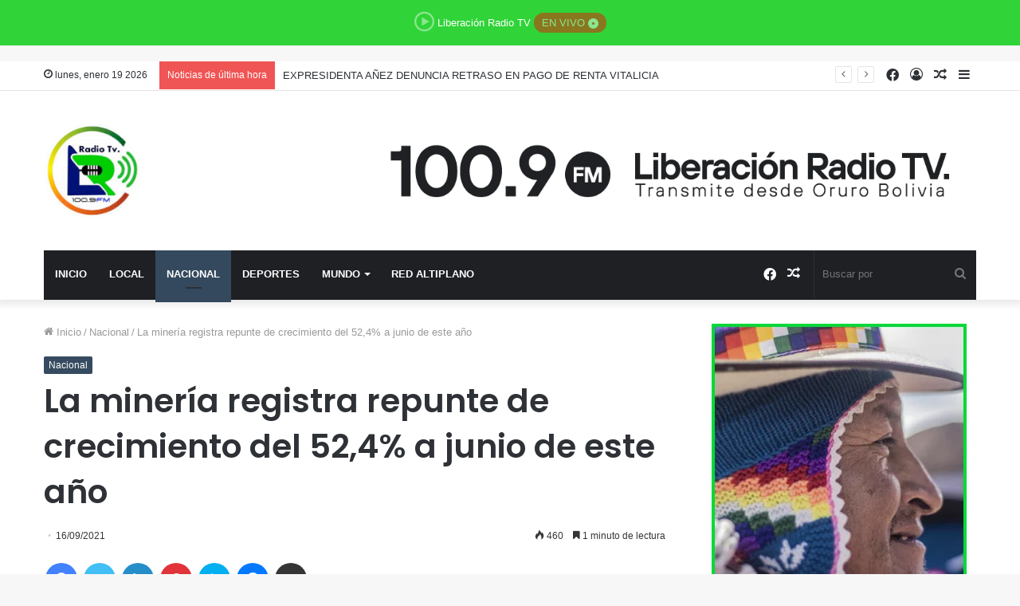

--- FILE ---
content_type: text/html; charset=UTF-8
request_url: https://liberacionradiotv.com/la-mineria-registra-repunte-de-crecimiento-del-524-a-junio-de-este-ano/
body_size: 36657
content:
<!DOCTYPE html>
<html lang="es" class="" data-skin="light" prefix="og: http://ogp.me/ns#">
	<meta name="theme-color" content="#30d338">	
	
<head>
	<meta charset="UTF-8" />
	<link rel="profile" href="http://gmpg.org/xfn/11" />
	<title>La minería registra repunte de crecimiento del 52,4% a junio de este año &#8211; Liberacion Radio Tv Oruro</title>
<meta name='robots' content='max-image-preview:large' />
<link rel="alternate" type="application/rss+xml" title="Liberacion Radio Tv Oruro &raquo; Feed" href="https://liberacionradiotv.com/feed/" />
<link rel="alternate" type="application/rss+xml" title="Liberacion Radio Tv Oruro &raquo; Feed de los comentarios" href="https://liberacionradiotv.com/comments/feed/" />
<link rel="alternate" title="oEmbed (JSON)" type="application/json+oembed" href="https://liberacionradiotv.com/wp-json/oembed/1.0/embed?url=https%3A%2F%2Fliberacionradiotv.com%2Fla-mineria-registra-repunte-de-crecimiento-del-524-a-junio-de-este-ano%2F" />
<link rel="alternate" title="oEmbed (XML)" type="text/xml+oembed" href="https://liberacionradiotv.com/wp-json/oembed/1.0/embed?url=https%3A%2F%2Fliberacionradiotv.com%2Fla-mineria-registra-repunte-de-crecimiento-del-524-a-junio-de-este-ano%2F&#038;format=xml" />

<meta property="og:title" content="La minería registra repunte de crecimiento del 52,4% a junio de este año - Liberacion Radio Tv Oruro" />
<meta property="og:type" content="article" />
<meta property="og:description" content="El Índice Global de Actividad Económica (IGAE) de la Minería presenta, de enero a junio de este año," />
<meta property="og:url" content="https://liberacionradiotv.com/la-mineria-registra-repunte-de-crecimiento-del-524-a-junio-de-este-ano/" />
<meta property="og:site_name" content="Liberacion Radio Tv Oruro" />
<meta property="og:image" content="https://liberacionradiotv.com/wp-content/uploads/2021/09/mineria.jpg" />
<style id='wp-img-auto-sizes-contain-inline-css' type='text/css'>
img:is([sizes=auto i],[sizes^="auto," i]){contain-intrinsic-size:3000px 1500px}
/*# sourceURL=wp-img-auto-sizes-contain-inline-css */
</style>
<style id='wp-emoji-styles-inline-css' type='text/css'>

	img.wp-smiley, img.emoji {
		display: inline !important;
		border: none !important;
		box-shadow: none !important;
		height: 1em !important;
		width: 1em !important;
		margin: 0 0.07em !important;
		vertical-align: -0.1em !important;
		background: none !important;
		padding: 0 !important;
	}
/*# sourceURL=wp-emoji-styles-inline-css */
</style>
<style id='wp-block-library-inline-css' type='text/css'>
:root{--wp-block-synced-color:#7a00df;--wp-block-synced-color--rgb:122,0,223;--wp-bound-block-color:var(--wp-block-synced-color);--wp-editor-canvas-background:#ddd;--wp-admin-theme-color:#007cba;--wp-admin-theme-color--rgb:0,124,186;--wp-admin-theme-color-darker-10:#006ba1;--wp-admin-theme-color-darker-10--rgb:0,107,160.5;--wp-admin-theme-color-darker-20:#005a87;--wp-admin-theme-color-darker-20--rgb:0,90,135;--wp-admin-border-width-focus:2px}@media (min-resolution:192dpi){:root{--wp-admin-border-width-focus:1.5px}}.wp-element-button{cursor:pointer}:root .has-very-light-gray-background-color{background-color:#eee}:root .has-very-dark-gray-background-color{background-color:#313131}:root .has-very-light-gray-color{color:#eee}:root .has-very-dark-gray-color{color:#313131}:root .has-vivid-green-cyan-to-vivid-cyan-blue-gradient-background{background:linear-gradient(135deg,#00d084,#0693e3)}:root .has-purple-crush-gradient-background{background:linear-gradient(135deg,#34e2e4,#4721fb 50%,#ab1dfe)}:root .has-hazy-dawn-gradient-background{background:linear-gradient(135deg,#faaca8,#dad0ec)}:root .has-subdued-olive-gradient-background{background:linear-gradient(135deg,#fafae1,#67a671)}:root .has-atomic-cream-gradient-background{background:linear-gradient(135deg,#fdd79a,#004a59)}:root .has-nightshade-gradient-background{background:linear-gradient(135deg,#330968,#31cdcf)}:root .has-midnight-gradient-background{background:linear-gradient(135deg,#020381,#2874fc)}:root{--wp--preset--font-size--normal:16px;--wp--preset--font-size--huge:42px}.has-regular-font-size{font-size:1em}.has-larger-font-size{font-size:2.625em}.has-normal-font-size{font-size:var(--wp--preset--font-size--normal)}.has-huge-font-size{font-size:var(--wp--preset--font-size--huge)}.has-text-align-center{text-align:center}.has-text-align-left{text-align:left}.has-text-align-right{text-align:right}.has-fit-text{white-space:nowrap!important}#end-resizable-editor-section{display:none}.aligncenter{clear:both}.items-justified-left{justify-content:flex-start}.items-justified-center{justify-content:center}.items-justified-right{justify-content:flex-end}.items-justified-space-between{justify-content:space-between}.screen-reader-text{border:0;clip-path:inset(50%);height:1px;margin:-1px;overflow:hidden;padding:0;position:absolute;width:1px;word-wrap:normal!important}.screen-reader-text:focus{background-color:#ddd;clip-path:none;color:#444;display:block;font-size:1em;height:auto;left:5px;line-height:normal;padding:15px 23px 14px;text-decoration:none;top:5px;width:auto;z-index:100000}html :where(.has-border-color){border-style:solid}html :where([style*=border-top-color]){border-top-style:solid}html :where([style*=border-right-color]){border-right-style:solid}html :where([style*=border-bottom-color]){border-bottom-style:solid}html :where([style*=border-left-color]){border-left-style:solid}html :where([style*=border-width]){border-style:solid}html :where([style*=border-top-width]){border-top-style:solid}html :where([style*=border-right-width]){border-right-style:solid}html :where([style*=border-bottom-width]){border-bottom-style:solid}html :where([style*=border-left-width]){border-left-style:solid}html :where(img[class*=wp-image-]){height:auto;max-width:100%}:where(figure){margin:0 0 1em}html :where(.is-position-sticky){--wp-admin--admin-bar--position-offset:var(--wp-admin--admin-bar--height,0px)}@media screen and (max-width:600px){html :where(.is-position-sticky){--wp-admin--admin-bar--position-offset:0px}}

/*# sourceURL=wp-block-library-inline-css */
</style><style id='wp-block-image-inline-css' type='text/css'>
.wp-block-image>a,.wp-block-image>figure>a{display:inline-block}.wp-block-image img{box-sizing:border-box;height:auto;max-width:100%;vertical-align:bottom}@media not (prefers-reduced-motion){.wp-block-image img.hide{visibility:hidden}.wp-block-image img.show{animation:show-content-image .4s}}.wp-block-image[style*=border-radius] img,.wp-block-image[style*=border-radius]>a{border-radius:inherit}.wp-block-image.has-custom-border img{box-sizing:border-box}.wp-block-image.aligncenter{text-align:center}.wp-block-image.alignfull>a,.wp-block-image.alignwide>a{width:100%}.wp-block-image.alignfull img,.wp-block-image.alignwide img{height:auto;width:100%}.wp-block-image .aligncenter,.wp-block-image .alignleft,.wp-block-image .alignright,.wp-block-image.aligncenter,.wp-block-image.alignleft,.wp-block-image.alignright{display:table}.wp-block-image .aligncenter>figcaption,.wp-block-image .alignleft>figcaption,.wp-block-image .alignright>figcaption,.wp-block-image.aligncenter>figcaption,.wp-block-image.alignleft>figcaption,.wp-block-image.alignright>figcaption{caption-side:bottom;display:table-caption}.wp-block-image .alignleft{float:left;margin:.5em 1em .5em 0}.wp-block-image .alignright{float:right;margin:.5em 0 .5em 1em}.wp-block-image .aligncenter{margin-left:auto;margin-right:auto}.wp-block-image :where(figcaption){margin-bottom:1em;margin-top:.5em}.wp-block-image.is-style-circle-mask img{border-radius:9999px}@supports ((-webkit-mask-image:none) or (mask-image:none)) or (-webkit-mask-image:none){.wp-block-image.is-style-circle-mask img{border-radius:0;-webkit-mask-image:url('data:image/svg+xml;utf8,<svg viewBox="0 0 100 100" xmlns="http://www.w3.org/2000/svg"><circle cx="50" cy="50" r="50"/></svg>');mask-image:url('data:image/svg+xml;utf8,<svg viewBox="0 0 100 100" xmlns="http://www.w3.org/2000/svg"><circle cx="50" cy="50" r="50"/></svg>');mask-mode:alpha;-webkit-mask-position:center;mask-position:center;-webkit-mask-repeat:no-repeat;mask-repeat:no-repeat;-webkit-mask-size:contain;mask-size:contain}}:root :where(.wp-block-image.is-style-rounded img,.wp-block-image .is-style-rounded img){border-radius:9999px}.wp-block-image figure{margin:0}.wp-lightbox-container{display:flex;flex-direction:column;position:relative}.wp-lightbox-container img{cursor:zoom-in}.wp-lightbox-container img:hover+button{opacity:1}.wp-lightbox-container button{align-items:center;backdrop-filter:blur(16px) saturate(180%);background-color:#5a5a5a40;border:none;border-radius:4px;cursor:zoom-in;display:flex;height:20px;justify-content:center;opacity:0;padding:0;position:absolute;right:16px;text-align:center;top:16px;width:20px;z-index:100}@media not (prefers-reduced-motion){.wp-lightbox-container button{transition:opacity .2s ease}}.wp-lightbox-container button:focus-visible{outline:3px auto #5a5a5a40;outline:3px auto -webkit-focus-ring-color;outline-offset:3px}.wp-lightbox-container button:hover{cursor:pointer;opacity:1}.wp-lightbox-container button:focus{opacity:1}.wp-lightbox-container button:focus,.wp-lightbox-container button:hover,.wp-lightbox-container button:not(:hover):not(:active):not(.has-background){background-color:#5a5a5a40;border:none}.wp-lightbox-overlay{box-sizing:border-box;cursor:zoom-out;height:100vh;left:0;overflow:hidden;position:fixed;top:0;visibility:hidden;width:100%;z-index:100000}.wp-lightbox-overlay .close-button{align-items:center;cursor:pointer;display:flex;justify-content:center;min-height:40px;min-width:40px;padding:0;position:absolute;right:calc(env(safe-area-inset-right) + 16px);top:calc(env(safe-area-inset-top) + 16px);z-index:5000000}.wp-lightbox-overlay .close-button:focus,.wp-lightbox-overlay .close-button:hover,.wp-lightbox-overlay .close-button:not(:hover):not(:active):not(.has-background){background:none;border:none}.wp-lightbox-overlay .lightbox-image-container{height:var(--wp--lightbox-container-height);left:50%;overflow:hidden;position:absolute;top:50%;transform:translate(-50%,-50%);transform-origin:top left;width:var(--wp--lightbox-container-width);z-index:9999999999}.wp-lightbox-overlay .wp-block-image{align-items:center;box-sizing:border-box;display:flex;height:100%;justify-content:center;margin:0;position:relative;transform-origin:0 0;width:100%;z-index:3000000}.wp-lightbox-overlay .wp-block-image img{height:var(--wp--lightbox-image-height);min-height:var(--wp--lightbox-image-height);min-width:var(--wp--lightbox-image-width);width:var(--wp--lightbox-image-width)}.wp-lightbox-overlay .wp-block-image figcaption{display:none}.wp-lightbox-overlay button{background:none;border:none}.wp-lightbox-overlay .scrim{background-color:#fff;height:100%;opacity:.9;position:absolute;width:100%;z-index:2000000}.wp-lightbox-overlay.active{visibility:visible}@media not (prefers-reduced-motion){.wp-lightbox-overlay.active{animation:turn-on-visibility .25s both}.wp-lightbox-overlay.active img{animation:turn-on-visibility .35s both}.wp-lightbox-overlay.show-closing-animation:not(.active){animation:turn-off-visibility .35s both}.wp-lightbox-overlay.show-closing-animation:not(.active) img{animation:turn-off-visibility .25s both}.wp-lightbox-overlay.zoom.active{animation:none;opacity:1;visibility:visible}.wp-lightbox-overlay.zoom.active .lightbox-image-container{animation:lightbox-zoom-in .4s}.wp-lightbox-overlay.zoom.active .lightbox-image-container img{animation:none}.wp-lightbox-overlay.zoom.active .scrim{animation:turn-on-visibility .4s forwards}.wp-lightbox-overlay.zoom.show-closing-animation:not(.active){animation:none}.wp-lightbox-overlay.zoom.show-closing-animation:not(.active) .lightbox-image-container{animation:lightbox-zoom-out .4s}.wp-lightbox-overlay.zoom.show-closing-animation:not(.active) .lightbox-image-container img{animation:none}.wp-lightbox-overlay.zoom.show-closing-animation:not(.active) .scrim{animation:turn-off-visibility .4s forwards}}@keyframes show-content-image{0%{visibility:hidden}99%{visibility:hidden}to{visibility:visible}}@keyframes turn-on-visibility{0%{opacity:0}to{opacity:1}}@keyframes turn-off-visibility{0%{opacity:1;visibility:visible}99%{opacity:0;visibility:visible}to{opacity:0;visibility:hidden}}@keyframes lightbox-zoom-in{0%{transform:translate(calc((-100vw + var(--wp--lightbox-scrollbar-width))/2 + var(--wp--lightbox-initial-left-position)),calc(-50vh + var(--wp--lightbox-initial-top-position))) scale(var(--wp--lightbox-scale))}to{transform:translate(-50%,-50%) scale(1)}}@keyframes lightbox-zoom-out{0%{transform:translate(-50%,-50%) scale(1);visibility:visible}99%{visibility:visible}to{transform:translate(calc((-100vw + var(--wp--lightbox-scrollbar-width))/2 + var(--wp--lightbox-initial-left-position)),calc(-50vh + var(--wp--lightbox-initial-top-position))) scale(var(--wp--lightbox-scale));visibility:hidden}}
/*# sourceURL=https://liberacionradiotv.com/wp-includes/blocks/image/style.min.css */
</style>
<style id='wp-block-image-theme-inline-css' type='text/css'>
:root :where(.wp-block-image figcaption){color:#555;font-size:13px;text-align:center}.is-dark-theme :root :where(.wp-block-image figcaption){color:#ffffffa6}.wp-block-image{margin:0 0 1em}
/*# sourceURL=https://liberacionradiotv.com/wp-includes/blocks/image/theme.min.css */
</style>
<style id='wp-block-paragraph-inline-css' type='text/css'>
.is-small-text{font-size:.875em}.is-regular-text{font-size:1em}.is-large-text{font-size:2.25em}.is-larger-text{font-size:3em}.has-drop-cap:not(:focus):first-letter{float:left;font-size:8.4em;font-style:normal;font-weight:100;line-height:.68;margin:.05em .1em 0 0;text-transform:uppercase}body.rtl .has-drop-cap:not(:focus):first-letter{float:none;margin-left:.1em}p.has-drop-cap.has-background{overflow:hidden}:root :where(p.has-background){padding:1.25em 2.375em}:where(p.has-text-color:not(.has-link-color)) a{color:inherit}p.has-text-align-left[style*="writing-mode:vertical-lr"],p.has-text-align-right[style*="writing-mode:vertical-rl"]{rotate:180deg}
/*# sourceURL=https://liberacionradiotv.com/wp-includes/blocks/paragraph/style.min.css */
</style>
<style id='global-styles-inline-css' type='text/css'>
:root{--wp--preset--aspect-ratio--square: 1;--wp--preset--aspect-ratio--4-3: 4/3;--wp--preset--aspect-ratio--3-4: 3/4;--wp--preset--aspect-ratio--3-2: 3/2;--wp--preset--aspect-ratio--2-3: 2/3;--wp--preset--aspect-ratio--16-9: 16/9;--wp--preset--aspect-ratio--9-16: 9/16;--wp--preset--color--black: #000000;--wp--preset--color--cyan-bluish-gray: #abb8c3;--wp--preset--color--white: #ffffff;--wp--preset--color--pale-pink: #f78da7;--wp--preset--color--vivid-red: #cf2e2e;--wp--preset--color--luminous-vivid-orange: #ff6900;--wp--preset--color--luminous-vivid-amber: #fcb900;--wp--preset--color--light-green-cyan: #7bdcb5;--wp--preset--color--vivid-green-cyan: #00d084;--wp--preset--color--pale-cyan-blue: #8ed1fc;--wp--preset--color--vivid-cyan-blue: #0693e3;--wp--preset--color--vivid-purple: #9b51e0;--wp--preset--gradient--vivid-cyan-blue-to-vivid-purple: linear-gradient(135deg,rgb(6,147,227) 0%,rgb(155,81,224) 100%);--wp--preset--gradient--light-green-cyan-to-vivid-green-cyan: linear-gradient(135deg,rgb(122,220,180) 0%,rgb(0,208,130) 100%);--wp--preset--gradient--luminous-vivid-amber-to-luminous-vivid-orange: linear-gradient(135deg,rgb(252,185,0) 0%,rgb(255,105,0) 100%);--wp--preset--gradient--luminous-vivid-orange-to-vivid-red: linear-gradient(135deg,rgb(255,105,0) 0%,rgb(207,46,46) 100%);--wp--preset--gradient--very-light-gray-to-cyan-bluish-gray: linear-gradient(135deg,rgb(238,238,238) 0%,rgb(169,184,195) 100%);--wp--preset--gradient--cool-to-warm-spectrum: linear-gradient(135deg,rgb(74,234,220) 0%,rgb(151,120,209) 20%,rgb(207,42,186) 40%,rgb(238,44,130) 60%,rgb(251,105,98) 80%,rgb(254,248,76) 100%);--wp--preset--gradient--blush-light-purple: linear-gradient(135deg,rgb(255,206,236) 0%,rgb(152,150,240) 100%);--wp--preset--gradient--blush-bordeaux: linear-gradient(135deg,rgb(254,205,165) 0%,rgb(254,45,45) 50%,rgb(107,0,62) 100%);--wp--preset--gradient--luminous-dusk: linear-gradient(135deg,rgb(255,203,112) 0%,rgb(199,81,192) 50%,rgb(65,88,208) 100%);--wp--preset--gradient--pale-ocean: linear-gradient(135deg,rgb(255,245,203) 0%,rgb(182,227,212) 50%,rgb(51,167,181) 100%);--wp--preset--gradient--electric-grass: linear-gradient(135deg,rgb(202,248,128) 0%,rgb(113,206,126) 100%);--wp--preset--gradient--midnight: linear-gradient(135deg,rgb(2,3,129) 0%,rgb(40,116,252) 100%);--wp--preset--font-size--small: 13px;--wp--preset--font-size--medium: 20px;--wp--preset--font-size--large: 36px;--wp--preset--font-size--x-large: 42px;--wp--preset--spacing--20: 0.44rem;--wp--preset--spacing--30: 0.67rem;--wp--preset--spacing--40: 1rem;--wp--preset--spacing--50: 1.5rem;--wp--preset--spacing--60: 2.25rem;--wp--preset--spacing--70: 3.38rem;--wp--preset--spacing--80: 5.06rem;--wp--preset--shadow--natural: 6px 6px 9px rgba(0, 0, 0, 0.2);--wp--preset--shadow--deep: 12px 12px 50px rgba(0, 0, 0, 0.4);--wp--preset--shadow--sharp: 6px 6px 0px rgba(0, 0, 0, 0.2);--wp--preset--shadow--outlined: 6px 6px 0px -3px rgb(255, 255, 255), 6px 6px rgb(0, 0, 0);--wp--preset--shadow--crisp: 6px 6px 0px rgb(0, 0, 0);}:where(.is-layout-flex){gap: 0.5em;}:where(.is-layout-grid){gap: 0.5em;}body .is-layout-flex{display: flex;}.is-layout-flex{flex-wrap: wrap;align-items: center;}.is-layout-flex > :is(*, div){margin: 0;}body .is-layout-grid{display: grid;}.is-layout-grid > :is(*, div){margin: 0;}:where(.wp-block-columns.is-layout-flex){gap: 2em;}:where(.wp-block-columns.is-layout-grid){gap: 2em;}:where(.wp-block-post-template.is-layout-flex){gap: 1.25em;}:where(.wp-block-post-template.is-layout-grid){gap: 1.25em;}.has-black-color{color: var(--wp--preset--color--black) !important;}.has-cyan-bluish-gray-color{color: var(--wp--preset--color--cyan-bluish-gray) !important;}.has-white-color{color: var(--wp--preset--color--white) !important;}.has-pale-pink-color{color: var(--wp--preset--color--pale-pink) !important;}.has-vivid-red-color{color: var(--wp--preset--color--vivid-red) !important;}.has-luminous-vivid-orange-color{color: var(--wp--preset--color--luminous-vivid-orange) !important;}.has-luminous-vivid-amber-color{color: var(--wp--preset--color--luminous-vivid-amber) !important;}.has-light-green-cyan-color{color: var(--wp--preset--color--light-green-cyan) !important;}.has-vivid-green-cyan-color{color: var(--wp--preset--color--vivid-green-cyan) !important;}.has-pale-cyan-blue-color{color: var(--wp--preset--color--pale-cyan-blue) !important;}.has-vivid-cyan-blue-color{color: var(--wp--preset--color--vivid-cyan-blue) !important;}.has-vivid-purple-color{color: var(--wp--preset--color--vivid-purple) !important;}.has-black-background-color{background-color: var(--wp--preset--color--black) !important;}.has-cyan-bluish-gray-background-color{background-color: var(--wp--preset--color--cyan-bluish-gray) !important;}.has-white-background-color{background-color: var(--wp--preset--color--white) !important;}.has-pale-pink-background-color{background-color: var(--wp--preset--color--pale-pink) !important;}.has-vivid-red-background-color{background-color: var(--wp--preset--color--vivid-red) !important;}.has-luminous-vivid-orange-background-color{background-color: var(--wp--preset--color--luminous-vivid-orange) !important;}.has-luminous-vivid-amber-background-color{background-color: var(--wp--preset--color--luminous-vivid-amber) !important;}.has-light-green-cyan-background-color{background-color: var(--wp--preset--color--light-green-cyan) !important;}.has-vivid-green-cyan-background-color{background-color: var(--wp--preset--color--vivid-green-cyan) !important;}.has-pale-cyan-blue-background-color{background-color: var(--wp--preset--color--pale-cyan-blue) !important;}.has-vivid-cyan-blue-background-color{background-color: var(--wp--preset--color--vivid-cyan-blue) !important;}.has-vivid-purple-background-color{background-color: var(--wp--preset--color--vivid-purple) !important;}.has-black-border-color{border-color: var(--wp--preset--color--black) !important;}.has-cyan-bluish-gray-border-color{border-color: var(--wp--preset--color--cyan-bluish-gray) !important;}.has-white-border-color{border-color: var(--wp--preset--color--white) !important;}.has-pale-pink-border-color{border-color: var(--wp--preset--color--pale-pink) !important;}.has-vivid-red-border-color{border-color: var(--wp--preset--color--vivid-red) !important;}.has-luminous-vivid-orange-border-color{border-color: var(--wp--preset--color--luminous-vivid-orange) !important;}.has-luminous-vivid-amber-border-color{border-color: var(--wp--preset--color--luminous-vivid-amber) !important;}.has-light-green-cyan-border-color{border-color: var(--wp--preset--color--light-green-cyan) !important;}.has-vivid-green-cyan-border-color{border-color: var(--wp--preset--color--vivid-green-cyan) !important;}.has-pale-cyan-blue-border-color{border-color: var(--wp--preset--color--pale-cyan-blue) !important;}.has-vivid-cyan-blue-border-color{border-color: var(--wp--preset--color--vivid-cyan-blue) !important;}.has-vivid-purple-border-color{border-color: var(--wp--preset--color--vivid-purple) !important;}.has-vivid-cyan-blue-to-vivid-purple-gradient-background{background: var(--wp--preset--gradient--vivid-cyan-blue-to-vivid-purple) !important;}.has-light-green-cyan-to-vivid-green-cyan-gradient-background{background: var(--wp--preset--gradient--light-green-cyan-to-vivid-green-cyan) !important;}.has-luminous-vivid-amber-to-luminous-vivid-orange-gradient-background{background: var(--wp--preset--gradient--luminous-vivid-amber-to-luminous-vivid-orange) !important;}.has-luminous-vivid-orange-to-vivid-red-gradient-background{background: var(--wp--preset--gradient--luminous-vivid-orange-to-vivid-red) !important;}.has-very-light-gray-to-cyan-bluish-gray-gradient-background{background: var(--wp--preset--gradient--very-light-gray-to-cyan-bluish-gray) !important;}.has-cool-to-warm-spectrum-gradient-background{background: var(--wp--preset--gradient--cool-to-warm-spectrum) !important;}.has-blush-light-purple-gradient-background{background: var(--wp--preset--gradient--blush-light-purple) !important;}.has-blush-bordeaux-gradient-background{background: var(--wp--preset--gradient--blush-bordeaux) !important;}.has-luminous-dusk-gradient-background{background: var(--wp--preset--gradient--luminous-dusk) !important;}.has-pale-ocean-gradient-background{background: var(--wp--preset--gradient--pale-ocean) !important;}.has-electric-grass-gradient-background{background: var(--wp--preset--gradient--electric-grass) !important;}.has-midnight-gradient-background{background: var(--wp--preset--gradient--midnight) !important;}.has-small-font-size{font-size: var(--wp--preset--font-size--small) !important;}.has-medium-font-size{font-size: var(--wp--preset--font-size--medium) !important;}.has-large-font-size{font-size: var(--wp--preset--font-size--large) !important;}.has-x-large-font-size{font-size: var(--wp--preset--font-size--x-large) !important;}
/*# sourceURL=global-styles-inline-css */
</style>

<style id='classic-theme-styles-inline-css' type='text/css'>
/*! This file is auto-generated */
.wp-block-button__link{color:#fff;background-color:#32373c;border-radius:9999px;box-shadow:none;text-decoration:none;padding:calc(.667em + 2px) calc(1.333em + 2px);font-size:1.125em}.wp-block-file__button{background:#32373c;color:#fff;text-decoration:none}
/*# sourceURL=/wp-includes/css/classic-themes.min.css */
</style>
<link rel='stylesheet' id='tie-css-base-css' href='https://liberacionradiotv.com/wp-content/themes/jannah/assets/css/base.min.css?ver=5.4.5' type='text/css' media='all' />
<link rel='stylesheet' id='tie-css-styles-css' href='https://liberacionradiotv.com/wp-content/themes/jannah/assets/css/style.min.css?ver=5.4.5' type='text/css' media='all' />
<link rel='stylesheet' id='tie-css-widgets-css' href='https://liberacionradiotv.com/wp-content/themes/jannah/assets/css/widgets.min.css?ver=5.4.5' type='text/css' media='all' />
<link rel='stylesheet' id='tie-css-helpers-css' href='https://liberacionradiotv.com/wp-content/themes/jannah/assets/css/helpers.min.css?ver=5.4.5' type='text/css' media='all' />
<link rel='stylesheet' id='tie-fontawesome5-css' href='https://liberacionradiotv.com/wp-content/themes/jannah/assets/css/fontawesome.css?ver=5.4.5' type='text/css' media='all' />
<link rel='stylesheet' id='tie-css-ilightbox-css' href='https://liberacionradiotv.com/wp-content/themes/jannah/assets/ilightbox/dark-skin/skin.css?ver=5.4.5' type='text/css' media='all' />
<link rel='stylesheet' id='tie-css-single-css' href='https://liberacionradiotv.com/wp-content/themes/jannah/assets/css/single.min.css?ver=5.4.5' type='text/css' media='all' />
<link rel='stylesheet' id='tie-css-print-css' href='https://liberacionradiotv.com/wp-content/themes/jannah/assets/css/print.css?ver=5.4.5' type='text/css' media='print' />
<style id='tie-css-print-inline-css' type='text/css'>
.wf-active .logo-text,.wf-active h1,.wf-active h2,.wf-active h3,.wf-active h4,.wf-active h5,.wf-active h6,.wf-active .the-subtitle{font-family: 'Poppins';}#main-nav .main-menu > ul > li > a{text-transform: uppercase;}.brand-title,a:hover,.tie-popup-search-submit,#logo.text-logo a,.theme-header nav .components #search-submit:hover,.theme-header .header-nav .components > li:hover > a,.theme-header .header-nav .components li a:hover,.main-menu ul.cats-vertical li a.is-active,.main-menu ul.cats-vertical li a:hover,.main-nav li.mega-menu .post-meta a:hover,.main-nav li.mega-menu .post-box-title a:hover,.search-in-main-nav.autocomplete-suggestions a:hover,#main-nav .menu ul:not(.cats-horizontal) li:hover > a,#main-nav .menu ul li.current-menu-item:not(.mega-link-column) > a,.top-nav .menu li:hover > a,.top-nav .menu > .tie-current-menu > a,.search-in-top-nav.autocomplete-suggestions .post-title a:hover,div.mag-box .mag-box-options .mag-box-filter-links a.active,.mag-box-filter-links .flexMenu-viewMore:hover > a,.stars-rating-active,body .tabs.tabs .active > a,.video-play-icon,.spinner-circle:after,#go-to-content:hover,.comment-list .comment-author .fn,.commentlist .comment-author .fn,blockquote::before,blockquote cite,blockquote.quote-simple p,.multiple-post-pages a:hover,#story-index li .is-current,.latest-tweets-widget .twitter-icon-wrap span,.wide-slider-nav-wrapper .slide,.wide-next-prev-slider-wrapper .tie-slider-nav li:hover span,.review-final-score h3,#mobile-menu-icon:hover .menu-text,body .entry a,.dark-skin body .entry a,.entry .post-bottom-meta a:hover,.comment-list .comment-content a,q a,blockquote a,.widget.tie-weather-widget .icon-basecloud-bg:after,.site-footer a:hover,.site-footer .stars-rating-active,.site-footer .twitter-icon-wrap span,.site-info a:hover{color: #34495e;}#instagram-link a:hover{color: #34495e !important;border-color: #34495e !important;}[type='submit'],.button,.generic-button a,.generic-button button,.theme-header .header-nav .comp-sub-menu a.button.guest-btn:hover,.theme-header .header-nav .comp-sub-menu a.checkout-button,nav.main-nav .menu > li.tie-current-menu > a,nav.main-nav .menu > li:hover > a,.main-menu .mega-links-head:after,.main-nav .mega-menu.mega-cat .cats-horizontal li a.is-active,#mobile-menu-icon:hover .nav-icon,#mobile-menu-icon:hover .nav-icon:before,#mobile-menu-icon:hover .nav-icon:after,.search-in-main-nav.autocomplete-suggestions a.button,.search-in-top-nav.autocomplete-suggestions a.button,.spinner > div,.post-cat,.pages-numbers li.current span,.multiple-post-pages > span,#tie-wrapper .mejs-container .mejs-controls,.mag-box-filter-links a:hover,.slider-arrow-nav a:not(.pagination-disabled):hover,.comment-list .reply a:hover,.commentlist .reply a:hover,#reading-position-indicator,#story-index-icon,.videos-block .playlist-title,.review-percentage .review-item span span,.tie-slick-dots li.slick-active button,.tie-slick-dots li button:hover,.digital-rating-static,.timeline-widget li a:hover .date:before,#wp-calendar #today,.posts-list-counter li.widget-post-list:before,.cat-counter a + span,.tie-slider-nav li span:hover,.fullwidth-area .widget_tag_cloud .tagcloud a:hover,.magazine2:not(.block-head-4) .dark-widgetized-area ul.tabs a:hover,.magazine2:not(.block-head-4) .dark-widgetized-area ul.tabs .active a,.magazine1 .dark-widgetized-area ul.tabs a:hover,.magazine1 .dark-widgetized-area ul.tabs .active a,.block-head-4.magazine2 .dark-widgetized-area .tabs.tabs .active a,.block-head-4.magazine2 .dark-widgetized-area .tabs > .active a:before,.block-head-4.magazine2 .dark-widgetized-area .tabs > .active a:after,.demo_store,.demo #logo:after,.demo #sticky-logo:after,.widget.tie-weather-widget,span.video-close-btn:hover,#go-to-top,.latest-tweets-widget .slider-links .button:not(:hover){background-color: #34495e;color: #FFFFFF;}.tie-weather-widget .widget-title .the-subtitle,.block-head-4.magazine2 #footer .tabs .active a:hover{color: #FFFFFF;}pre,code,.pages-numbers li.current span,.theme-header .header-nav .comp-sub-menu a.button.guest-btn:hover,.multiple-post-pages > span,.post-content-slideshow .tie-slider-nav li span:hover,#tie-body .tie-slider-nav li > span:hover,.slider-arrow-nav a:not(.pagination-disabled):hover,.main-nav .mega-menu.mega-cat .cats-horizontal li a.is-active,.main-nav .mega-menu.mega-cat .cats-horizontal li a:hover,.main-menu .menu > li > .menu-sub-content{border-color: #34495e;}.main-menu .menu > li.tie-current-menu{border-bottom-color: #34495e;}.top-nav .menu li.tie-current-menu > a:before,.top-nav .menu li.menu-item-has-children:hover > a:before{border-top-color: #34495e;}.main-nav .main-menu .menu > li.tie-current-menu > a:before,.main-nav .main-menu .menu > li:hover > a:before{border-top-color: #FFFFFF;}header.main-nav-light .main-nav .menu-item-has-children li:hover > a:before,header.main-nav-light .main-nav .mega-menu li:hover > a:before{border-left-color: #34495e;}.rtl header.main-nav-light .main-nav .menu-item-has-children li:hover > a:before,.rtl header.main-nav-light .main-nav .mega-menu li:hover > a:before{border-right-color: #34495e;border-left-color: transparent;}.top-nav ul.menu li .menu-item-has-children:hover > a:before{border-top-color: transparent;border-left-color: #34495e;}.rtl .top-nav ul.menu li .menu-item-has-children:hover > a:before{border-left-color: transparent;border-right-color: #34495e;}::-moz-selection{background-color: #34495e;color: #FFFFFF;}::selection{background-color: #34495e;color: #FFFFFF;}circle.circle_bar{stroke: #34495e;}#reading-position-indicator{box-shadow: 0 0 10px rgba( 52,73,94,0.7);}#logo.text-logo a:hover,body .entry a:hover,.dark-skin body .entry a:hover,.comment-list .comment-content a:hover,.block-head-4.magazine2 .site-footer .tabs li a:hover,q a:hover,blockquote a:hover{color: #02172c;}.button:hover,input[type='submit']:hover,.generic-button a:hover,.generic-button button:hover,a.post-cat:hover,.site-footer .button:hover,.site-footer [type='submit']:hover,.search-in-main-nav.autocomplete-suggestions a.button:hover,.search-in-top-nav.autocomplete-suggestions a.button:hover,.theme-header .header-nav .comp-sub-menu a.checkout-button:hover{background-color: #02172c;color: #FFFFFF;}.theme-header .header-nav .comp-sub-menu a.checkout-button:not(:hover),body .entry a.button{color: #FFFFFF;}#story-index.is-compact .story-index-content{background-color: #34495e;}#story-index.is-compact .story-index-content a,#story-index.is-compact .story-index-content .is-current{color: #FFFFFF;}#tie-body .mag-box-title h3 a,#tie-body .block-more-button{color: #34495e;}#tie-body .mag-box-title h3 a:hover,#tie-body .block-more-button:hover{color: #02172c;}#tie-body .mag-box-title{color: #34495e;}#tie-body .mag-box-title:before{border-top-color: #34495e;}#tie-body .mag-box-title:after,#tie-body #footer .widget-title:after{background-color: #34495e;}.brand-title,a:hover,.tie-popup-search-submit,#logo.text-logo a,.theme-header nav .components #search-submit:hover,.theme-header .header-nav .components > li:hover > a,.theme-header .header-nav .components li a:hover,.main-menu ul.cats-vertical li a.is-active,.main-menu ul.cats-vertical li a:hover,.main-nav li.mega-menu .post-meta a:hover,.main-nav li.mega-menu .post-box-title a:hover,.search-in-main-nav.autocomplete-suggestions a:hover,#main-nav .menu ul:not(.cats-horizontal) li:hover > a,#main-nav .menu ul li.current-menu-item:not(.mega-link-column) > a,.top-nav .menu li:hover > a,.top-nav .menu > .tie-current-menu > a,.search-in-top-nav.autocomplete-suggestions .post-title a:hover,div.mag-box .mag-box-options .mag-box-filter-links a.active,.mag-box-filter-links .flexMenu-viewMore:hover > a,.stars-rating-active,body .tabs.tabs .active > a,.video-play-icon,.spinner-circle:after,#go-to-content:hover,.comment-list .comment-author .fn,.commentlist .comment-author .fn,blockquote::before,blockquote cite,blockquote.quote-simple p,.multiple-post-pages a:hover,#story-index li .is-current,.latest-tweets-widget .twitter-icon-wrap span,.wide-slider-nav-wrapper .slide,.wide-next-prev-slider-wrapper .tie-slider-nav li:hover span,.review-final-score h3,#mobile-menu-icon:hover .menu-text,body .entry a,.dark-skin body .entry a,.entry .post-bottom-meta a:hover,.comment-list .comment-content a,q a,blockquote a,.widget.tie-weather-widget .icon-basecloud-bg:after,.site-footer a:hover,.site-footer .stars-rating-active,.site-footer .twitter-icon-wrap span,.site-info a:hover{color: #34495e;}#instagram-link a:hover{color: #34495e !important;border-color: #34495e !important;}[type='submit'],.button,.generic-button a,.generic-button button,.theme-header .header-nav .comp-sub-menu a.button.guest-btn:hover,.theme-header .header-nav .comp-sub-menu a.checkout-button,nav.main-nav .menu > li.tie-current-menu > a,nav.main-nav .menu > li:hover > a,.main-menu .mega-links-head:after,.main-nav .mega-menu.mega-cat .cats-horizontal li a.is-active,#mobile-menu-icon:hover .nav-icon,#mobile-menu-icon:hover .nav-icon:before,#mobile-menu-icon:hover .nav-icon:after,.search-in-main-nav.autocomplete-suggestions a.button,.search-in-top-nav.autocomplete-suggestions a.button,.spinner > div,.post-cat,.pages-numbers li.current span,.multiple-post-pages > span,#tie-wrapper .mejs-container .mejs-controls,.mag-box-filter-links a:hover,.slider-arrow-nav a:not(.pagination-disabled):hover,.comment-list .reply a:hover,.commentlist .reply a:hover,#reading-position-indicator,#story-index-icon,.videos-block .playlist-title,.review-percentage .review-item span span,.tie-slick-dots li.slick-active button,.tie-slick-dots li button:hover,.digital-rating-static,.timeline-widget li a:hover .date:before,#wp-calendar #today,.posts-list-counter li.widget-post-list:before,.cat-counter a + span,.tie-slider-nav li span:hover,.fullwidth-area .widget_tag_cloud .tagcloud a:hover,.magazine2:not(.block-head-4) .dark-widgetized-area ul.tabs a:hover,.magazine2:not(.block-head-4) .dark-widgetized-area ul.tabs .active a,.magazine1 .dark-widgetized-area ul.tabs a:hover,.magazine1 .dark-widgetized-area ul.tabs .active a,.block-head-4.magazine2 .dark-widgetized-area .tabs.tabs .active a,.block-head-4.magazine2 .dark-widgetized-area .tabs > .active a:before,.block-head-4.magazine2 .dark-widgetized-area .tabs > .active a:after,.demo_store,.demo #logo:after,.demo #sticky-logo:after,.widget.tie-weather-widget,span.video-close-btn:hover,#go-to-top,.latest-tweets-widget .slider-links .button:not(:hover){background-color: #34495e;color: #FFFFFF;}.tie-weather-widget .widget-title .the-subtitle,.block-head-4.magazine2 #footer .tabs .active a:hover{color: #FFFFFF;}pre,code,.pages-numbers li.current span,.theme-header .header-nav .comp-sub-menu a.button.guest-btn:hover,.multiple-post-pages > span,.post-content-slideshow .tie-slider-nav li span:hover,#tie-body .tie-slider-nav li > span:hover,.slider-arrow-nav a:not(.pagination-disabled):hover,.main-nav .mega-menu.mega-cat .cats-horizontal li a.is-active,.main-nav .mega-menu.mega-cat .cats-horizontal li a:hover,.main-menu .menu > li > .menu-sub-content{border-color: #34495e;}.main-menu .menu > li.tie-current-menu{border-bottom-color: #34495e;}.top-nav .menu li.tie-current-menu > a:before,.top-nav .menu li.menu-item-has-children:hover > a:before{border-top-color: #34495e;}.main-nav .main-menu .menu > li.tie-current-menu > a:before,.main-nav .main-menu .menu > li:hover > a:before{border-top-color: #FFFFFF;}header.main-nav-light .main-nav .menu-item-has-children li:hover > a:before,header.main-nav-light .main-nav .mega-menu li:hover > a:before{border-left-color: #34495e;}.rtl header.main-nav-light .main-nav .menu-item-has-children li:hover > a:before,.rtl header.main-nav-light .main-nav .mega-menu li:hover > a:before{border-right-color: #34495e;border-left-color: transparent;}.top-nav ul.menu li .menu-item-has-children:hover > a:before{border-top-color: transparent;border-left-color: #34495e;}.rtl .top-nav ul.menu li .menu-item-has-children:hover > a:before{border-left-color: transparent;border-right-color: #34495e;}::-moz-selection{background-color: #34495e;color: #FFFFFF;}::selection{background-color: #34495e;color: #FFFFFF;}circle.circle_bar{stroke: #34495e;}#reading-position-indicator{box-shadow: 0 0 10px rgba( 52,73,94,0.7);}#logo.text-logo a:hover,body .entry a:hover,.dark-skin body .entry a:hover,.comment-list .comment-content a:hover,.block-head-4.magazine2 .site-footer .tabs li a:hover,q a:hover,blockquote a:hover{color: #02172c;}.button:hover,input[type='submit']:hover,.generic-button a:hover,.generic-button button:hover,a.post-cat:hover,.site-footer .button:hover,.site-footer [type='submit']:hover,.search-in-main-nav.autocomplete-suggestions a.button:hover,.search-in-top-nav.autocomplete-suggestions a.button:hover,.theme-header .header-nav .comp-sub-menu a.checkout-button:hover{background-color: #02172c;color: #FFFFFF;}.theme-header .header-nav .comp-sub-menu a.checkout-button:not(:hover),body .entry a.button{color: #FFFFFF;}#story-index.is-compact .story-index-content{background-color: #34495e;}#story-index.is-compact .story-index-content a,#story-index.is-compact .story-index-content .is-current{color: #FFFFFF;}#tie-body .mag-box-title h3 a,#tie-body .block-more-button{color: #34495e;}#tie-body .mag-box-title h3 a:hover,#tie-body .block-more-button:hover{color: #02172c;}#tie-body .mag-box-title{color: #34495e;}#tie-body .mag-box-title:before{border-top-color: #34495e;}#tie-body .mag-box-title:after,#tie-body #footer .widget-title:after{background-color: #34495e;}.tie-cat-2,.tie-cat-item-2 > span{background-color:#e67e22 !important;color:#FFFFFF !important;}.tie-cat-2:after{border-top-color:#e67e22 !important;}.tie-cat-2:hover{background-color:#c86004 !important;}.tie-cat-2:hover:after{border-top-color:#c86004 !important;}.tie-cat-9,.tie-cat-item-9 > span{background-color:#2ecc71 !important;color:#FFFFFF !important;}.tie-cat-9:after{border-top-color:#2ecc71 !important;}.tie-cat-9:hover{background-color:#10ae53 !important;}.tie-cat-9:hover:after{border-top-color:#10ae53 !important;}.tie-cat-12,.tie-cat-item-12 > span{background-color:#9b59b6 !important;color:#FFFFFF !important;}.tie-cat-12:after{border-top-color:#9b59b6 !important;}.tie-cat-12:hover{background-color:#7d3b98 !important;}.tie-cat-12:hover:after{border-top-color:#7d3b98 !important;}.tie-cat-15,.tie-cat-item-15 > span{background-color:#34495e !important;color:#FFFFFF !important;}.tie-cat-15:after{border-top-color:#34495e !important;}.tie-cat-15:hover{background-color:#162b40 !important;}.tie-cat-15:hover:after{border-top-color:#162b40 !important;}.tie-cat-17,.tie-cat-item-17 > span{background-color:#795548 !important;color:#FFFFFF !important;}.tie-cat-17:after{border-top-color:#795548 !important;}.tie-cat-17:hover{background-color:#5b372a !important;}.tie-cat-17:hover:after{border-top-color:#5b372a !important;}.tie-cat-20,.tie-cat-item-20 > span{background-color:#4CAF50 !important;color:#FFFFFF !important;}.tie-cat-20:after{border-top-color:#4CAF50 !important;}.tie-cat-20:hover{background-color:#2e9132 !important;}.tie-cat-20:hover:after{border-top-color:#2e9132 !important;}@media (max-width: 991px){.side-aside.dark-skin{background: #3ce833;background: -webkit-linear-gradient(135deg,#3348a5,#3ce833 );background: -moz-linear-gradient(135deg,#3348a5,#3ce833 );background: -o-linear-gradient(135deg,#3348a5,#3ce833 );background: linear-gradient(135deg,#3ce833,#3348a5 );}}
/*# sourceURL=tie-css-print-inline-css */
</style>
<script type="text/javascript" src="https://liberacionradiotv.com/wp-includes/js/jquery/jquery.min.js?ver=3.7.1" id="jquery-core-js"></script>
<script type="text/javascript" src="https://liberacionradiotv.com/wp-includes/js/jquery/jquery-migrate.min.js?ver=3.4.1" id="jquery-migrate-js"></script>
<link rel="https://api.w.org/" href="https://liberacionradiotv.com/wp-json/" /><link rel="alternate" title="JSON" type="application/json" href="https://liberacionradiotv.com/wp-json/wp/v2/posts/1497" /><link rel="EditURI" type="application/rsd+xml" title="RSD" href="https://liberacionradiotv.com/xmlrpc.php?rsd" />
<meta name="generator" content="WordPress 6.9" />
<link rel="canonical" href="https://liberacionradiotv.com/la-mineria-registra-repunte-de-crecimiento-del-524-a-junio-de-este-ano/" />
<link rel='shortlink' href='https://liberacionradiotv.com/?p=1497' />
 <meta name="description" content="El Índice Global de Actividad Económica (IGAE) de la Minería presenta, de enero a junio de este año, una variación acumulada positiva del 52,4%, a dif" /><meta http-equiv="X-UA-Compatible" content="IE=edge">
<meta name="theme-color" content="#34495e" /><meta name="viewport" content="width=device-width, initial-scale=1.0" /><link rel="amphtml" href="https://liberacionradiotv.com/la-mineria-registra-repunte-de-crecimiento-del-524-a-junio-de-este-ano/?amp=1"><link rel="icon" href="https://liberacionradiotv.com/wp-content/uploads/2021/09/cropped-log-liber-32x32.jpeg" sizes="32x32" />
<link rel="icon" href="https://liberacionradiotv.com/wp-content/uploads/2021/09/cropped-log-liber-192x192.jpeg" sizes="192x192" />
<link rel="apple-touch-icon" href="https://liberacionradiotv.com/wp-content/uploads/2021/09/cropped-log-liber-180x180.jpeg" />
<meta name="msapplication-TileImage" content="https://liberacionradiotv.com/wp-content/uploads/2021/09/cropped-log-liber-270x270.jpeg" />
	
	
	
	
	
	
	

<script type="text/javascript" src="https://liberacionradiotv.com/podcast/lib/jquery.min.js"></script>
<script type="text/javascript" src="https://liberacionradiotv.com/podcast/dist/jplayer/jquery.jplayer.min.js"></script>
<script type="text/javascript">
//<![CDATA[

$(document).ready(function(){

	// Local copy of jQuery selectors, for performance.
	var	my_jPlayer = $("#jquery_jplayer"),
		my_trackName = $("#jp_container .track-name"),
		my_playState = $("#jp_container .play-state"),
		my_extraPlayInfo = $("#jp_container .extra-play-info");

	// Some options
	var	opt_play_first = true, // If true, will attempt to auto-play the default track on page loads. No effect on mobile devices, like iOS.
		opt_auto_play = true, // If true, when a track is selected, it will auto-play.
		opt_text_playing = "En vivo:", // Text when playing
		opt_text_selected = ""; // Text when not playing

	// A flag to capture the first track
	var first_track = true;

	// Change the time format
	$.jPlayer.timeFormat.padMin = false;
	$.jPlayer.timeFormat.padSec = false;
	$.jPlayer.timeFormat.sepMin = " min ";
	$.jPlayer.timeFormat.sepSec = " sec";

	// Initialize the play state text
	my_playState.text(opt_text_selected);

	// Instance jPlayer
	my_jPlayer.jPlayer({
		ready: function () {
			$("#jp_container .track-default").click();
		},
		timeupdate: function(event) {
			my_extraPlayInfo.text(parseInt(event.jPlayer.status.currentPercentAbsolute, 10) + "%");
		},
		play: function(event) {
			my_playState.text(opt_text_playing);
		},
		pause: function(event) {
			my_playState.text(opt_text_selected);
		},
		ended: function(event) {
			my_playState.text(opt_text_selected);
		},
		swfPath: "dist/jplayer",
		cssSelectorAncestor: "#jp_container",
		supplied: "mp3",
		wmode: "window"
	});

	// Create click handlers for the different tracks
	$("#jp_container .track").click(function(e) {
		my_trackName.text($(this).text());
		my_jPlayer.jPlayer("setMedia", {
			mp3: $(this).attr("href")
		});
		if((opt_play_first && first_track) || (opt_auto_play && !first_track)) {
			my_jPlayer.jPlayer("play");
		}
		first_track = false;
		$(this).blur();
		return false;
	});

});
//]]>
</script>
<style>

@font-face {
  font-family: 'icomoon';
  src:  url('https://liberacionradiotv.com/podcast/fonts/icomoon.eot?devvhl');
  src:  url('https://liberacionradiotv.com/podcast/fonts/icomoon.eot?devvhl#iefix') format('embedded-opentype'),
    url('https://liberacionradiotv.com/podcast/fonts/icomoon.ttf?devvhl') format('truetype'),
    url('https://liberacionradiotv.com/podcast/fonts/icomoon.woff?devvhl') format('woff'),
    url('https://liberacionradiotv.com/podcast/fonts/icomoon.svg?devvhl#icomoon') format('svg');
  font-weight: normal;
  font-style: normal;
}

[class^="icon-"], [class*=" icon-"] {
  /* use !important to prevent issues with browser extensions that change fonts */
  font-family: 'icomoon' !important;
  speak: none;
  font-style: normal;
  font-weight: normal;
  font-variant: normal;
  text-transform: none;
  line-height: 1;

  /* Better Font Rendering =========== */
  -webkit-font-smoothing: antialiased;
  -moz-osx-font-smoothing: grayscale;
}


.icon-radio:before {
  content: "\e900";
}
.icon-headphones:before {
  content: "\e910";
}
.icon-play2:before {
  content: "\ea15";
}
.icon-pause:before {
  content: "\ea16";
}
.icon-stop:before {
  content: "\ea17";
}
.icon-volume-high:before {
  content: "\ea26";
}
.icon-volume-medium:before {
  content: "\ea27";
}
.icon-volume-low:before {
  content: "\ea28";
}
.icon-volume-mute:before {
  content: "\ea29";
}
.icon-volume-mute2:before {
  content: "\ea2a";
}
.icon-volume-increase:before {
  content: "\ea2b";
}
.icon-volume-decrease:before {
  content: "\ea2c";
}
.icon-radio-checked2:before {
  content: "\ea55";
}
.icon-share2:before {
  content: "\ea82";
}
.icon-facebook2:before {
  content: "\ea91";
}
.icon-whatsapp:before {
  content: "\ea93";
}
.icon-telegram:before {
  content: "\ea95";
}
.icon-twitter:before {
  content: "\ea96";
}
.icon-soundcloud:before {
  content: "\eac3";
}
.icon-soundcloud2:before {
  content: "\eac4";
}



.cajabody{
  margin: 0 0 20px 0;
  padding: 0 0 8px 0;
  background: #30d338;
  color: #ffffff;
}
	
@keyframes play1 {
    0%   {opacity: 0.30;}
    45%  {opacity: 1;}
    100% {opacity: 0.30;}
}
@keyframes play2 {
    0%   {opacity: 0.30; }
    45%  {opacity: 1; color: #ffffff;}
    100% {opacity: 0.30; }

}
.demo-container {
  padding: 10px;
  text-align: center;
}
.demo-container a, .demo-container a:link, .demo-container a:visited, .demo-container a:hover, .demo-container a:focus, .demo-container a:active {
	text-decoration: none;
}
.demo-container ul {
	list-style-type:none;
	padding:0;
	margin:1em 0;
	width:100%;
	overflow:hidden;
}
.demo-container ul span {
	color: #A0A600;
}
.demo-container li {
	float:left;
	margin-right:1em;
}
.demo-container p span.track-name {
	color: #CC0090;
}
.jp-play, .jp-pause, .jp-stop, .jp-mute, .jp-unmute{
  position: relative;
  top: 5px;
  font-size: 25px;
  text-decoration: none;
  color: #ffffff;
}
.jp-play:hover, .jp-pause:hover, .jp-stop:hover, .jp-mute:hover, .jp-unmute:hover{
  animation-name: play1;
  animation-duration: 3s;
  animation-iteration-count: infinite;
  text-decoration: none;
}
.jp-play{
  animation-name: play2;
  animation-duration: 3s;
  animation-iteration-count: infinite;
}
.jp-pause{

}
.jp-stop{

}
.jp-mute{

}
.jp-unmute{

}
.nombre-radio{
}
.jp-play a:hover, .jp-pause a:hover{
  text-decoration: none;
}
.laresistencia{
      background-color: #FF0000;
    color: #FFFFFF;
    animation-name: play1;
    animation-duration: 3s;
    animation-iteration-count: infinite;
    padding: 5px 10px;
    border-radius: 23px;
}
.bajar1{
  position: relative;
  top: 2px;
}

.compartir{
  padding: 10px;
  margin: 10px 0;
  background: #f5f5f5;
  text-align: center;

}
.compartir a{
  text-decoration: none;

}
.whatsapp{
  color: #25d366;
  font-size: 30px;
  margin: 0 10px;

  animation-name: play1;
  animation-duration: 3s;
  animation-iteration-count: infinite;
}
.facebook{
  font-size: 30px;
  margin: 0 10px;
  color: #3b5998;

  animation-name: play1;
  animation-duration: 4s;
  animation-iteration-count: infinite;
}
.twitter{
  font-size: 30px;
  margin: 0 10px;
  color: #1da1f2;

  animation-name: play1;
  animation-duration: 5s;
  animation-iteration-count: infinite;
}

.imglaresistencia{
  text-align: center;
}

.imglaresistencia img{
  max-width: 320px;
}

.radios-atb{
  font-size: 11px;
  text-align: center;
  padding: 0 5px;
}
</style>	
	
	
	
</head>

<body id="tie-body" class="wp-singular post-template-default single single-post postid-1497 single-format-standard wp-theme-jannah wrapper-has-shadow block-head-1 magazine2 is-thumb-overlay-disabled is-desktop is-header-layout-3 has-header-ad sidebar-right has-sidebar post-layout-1 narrow-title-narrow-media is-standard-format has-mobile-share hide_share_post_top hide_share_post_bottom">

	<!-- <iframe width="100%" height="55" border="0" style="border: 0; box-shadow: 1px 1px 0  #fff;" src="https://liberacionradiotv.com/podcast/"></iframe> -->
	
	
<div class="cajabody">

		<div id="jquery_jplayer"></div>
		<div id="jp_container" class="demo-container">
        <!-- <a href="https://ares.disfrutaenlared.com/8050/stream" class="track track-default"></a> -->
				<a href="https://radioenvivo.live:8010/radio.mp3" class="track track-default"></a>
        <a class="jp-play" href="#"><span class="icon-play2"></span></a>
				<a class="jp-pause" href="#"><span class="icon-stop"></span></a>
        <span class="nombre-radio">Liberación Radio TV 
			<a href="https://liberacionradiotv.com/envivo">
			<span class="laresistencia">EN VIVO <span class="icon-radio-checked2 bajar1"></span></span>
				</a>
			
			</span>
		</div>
</div>
	
	
	
	
	
	
	
	
	
	
	
	
	
	
	
	
	
	
	
	
	


<div class="background-overlay">

	<div id="tie-container" class="site tie-container">

		
		<div id="tie-wrapper">

			
<header id="theme-header" class="theme-header header-layout-3 main-nav-dark main-nav-default-dark main-nav-below main-nav-boxed has-stream-item top-nav-active top-nav-light top-nav-default-light top-nav-above has-shadow has-normal-width-logo mobile-header-default">
	
<nav id="top-nav"  class="has-date-breaking-components top-nav header-nav has-breaking-news" aria-label="Menú de Navegación secundario">
	<div class="container">
		<div class="topbar-wrapper">

			
					<div class="topbar-today-date tie-icon">
						lunes, enero 19 2026					</div>
					
			<div class="tie-alignleft">
				
<div class="breaking controls-is-active">

	<span class="breaking-title">
		<span class="tie-icon-bolt breaking-icon" aria-hidden="true"></span>
		<span class="breaking-title-text">Noticias de última hora</span>
	</span>

	<ul id="breaking-news-in-header" class="breaking-news" data-type="reveal" data-arrows="true">

		
							<li class="news-item">
								<a href="https://liberacionradiotv.com/expresidenta-anez-denuncia-retraso-en-pago-de-renta-vitalicia/">EXPRESIDENTA AÑEZ DENUNCIA RETRASO EN PAGO DE RENTA VITALICIA</a>
							</li>

							
							<li class="news-item">
								<a href="https://liberacionradiotv.com/logotipo-del-bicentenario-un-simbolo-de-identidad-y-progreso/">LOGOTIPO DEL BICENTENARIO: UN SÍMBOLO DE IDENTIDAD Y PROGRESO</a>
							</li>

							
							<li class="news-item">
								<a href="https://liberacionradiotv.com/cuadro-de-jeanine-anez-ya-esta-en-la-galeria-de-presidentes/">CUADRO DE JEANINE ÁÑEZ YA ESTÁ EN LA GALERÍA DE PRESIDENTES</a>
							</li>

							
							<li class="news-item">
								<a href="https://liberacionradiotv.com/investigacion-por-hallazgo-de-restos-oseos-en-oruro/">INVESTIGACIÓN POR HALLAZGO DE RESTOS ÓSEOS EN ORURO</a>
							</li>

							
							<li class="news-item">
								<a href="https://liberacionradiotv.com/eeuu-suspende-visas-de-inmigracion-para-75-paises/">EEUU SUSPENDE VISAS DE INMIGRACIÓN PARA 75 PAÍSES</a>
							</li>

							
							<li class="news-item">
								<a href="https://liberacionradiotv.com/plan-de-seguridad-para-el-carnival-de-oruro-2026/">PLAN DE SEGURIDAD PARA EL CARNIVAL DE ORURO 2026</a>
							</li>

							
							<li class="news-item">
								<a href="https://liberacionradiotv.com/venezuela-continua-con-el-proceso-de-excarcelaciones/">VENEZUELA CONTINÚA CON EL PROCESO DE EXCARCELACIONES</a>
							</li>

							
							<li class="news-item">
								<a href="https://liberacionradiotv.com/oruro-celebra-sus-raices-26-anos-de-la-federacion-artesanal-folklorica-del-calvario-del-socavon/">ORURO CELEBRA SUS RAÍCES: 26 AÑOS DE LA FEDERACIÓN ARTESANAL FOLKLÓRICA DEL CALVARIO DEL SOCAVÓN</a>
							</li>

							
							<li class="news-item">
								<a href="https://liberacionradiotv.com/carretera-oruro-cochabamba-ya-esta-transitable-tras-limpieza/">CARRETERA ORURO-COCHABAMBA YA ESTÁ TRANSITABLE TRAS LIMPIEZA</a>
							</li>

							
							<li class="news-item">
								<a href="https://liberacionradiotv.com/decreto-5516-ya-es-ley-gobierno-pide-fin-a-los-bloqueos/">DECRETO 5516 YA ES LEY: GOBIERNO PIDE FIN A LOS BLOQUEOS</a>
							</li>

							
	</ul>
</div><!-- #breaking /-->
			</div><!-- .tie-alignleft /-->

			<div class="tie-alignright">
				<ul class="components">	<li class="side-aside-nav-icon menu-item custom-menu-link">
		<a href="#">
			<span class="tie-icon-navicon" aria-hidden="true"></span>
			<span class="screen-reader-text">Barra lateral</span>
		</a>
	</li>
		<li class="random-post-icon menu-item custom-menu-link">
		<a href="/la-mineria-registra-repunte-de-crecimiento-del-524-a-junio-de-este-ano/?random-post=1" class="random-post" title="Publicación al azar" rel="nofollow">
			<span class="tie-icon-random" aria-hidden="true"></span>
			<span class="screen-reader-text">Publicación al azar</span>
		</a>
	</li>
	
	
		<li class=" popup-login-icon menu-item custom-menu-link">
			<a href="#" class="lgoin-btn tie-popup-trigger">
				<span class="tie-icon-author" aria-hidden="true"></span>
				<span class="screen-reader-text">Acceso</span>			</a>
		</li>

			 <li class="social-icons-item"><a class="social-link facebook-social-icon" rel="external noopener nofollow" target="_blank" href="https://www.facebook.com/Liberaci%C3%B3n-Radio-Tv-FM-1009-2189097824506783/"><span class="tie-social-icon tie-icon-facebook"></span><span class="screen-reader-text">Facebook</span></a></li> </ul><!-- Components -->			</div><!-- .tie-alignright /-->

		</div><!-- .topbar-wrapper /-->
	</div><!-- .container /-->
</nav><!-- #top-nav /-->

<div class="container header-container">
	<div class="tie-row logo-row">

		
		<div class="logo-wrapper">
			<div class="tie-col-md-4 logo-container clearfix">
				<div id="mobile-header-components-area_1" class="mobile-header-components"><ul class="components"><li class="mobile-component_menu custom-menu-link"><a href="#" id="mobile-menu-icon" class=""><span class="tie-mobile-menu-icon nav-icon is-layout-1"></span><span class="screen-reader-text">Menú</span></a></li></ul></div>
		<div id="logo" class="image-logo" >

			
			<a title="Liberacion Radio Tv" href="https://liberacionradiotv.com/">
				
				<picture class="tie-logo-default tie-logo-picture">
					<source class="tie-logo-source-default tie-logo-source" srcset="https://liberacionradiotv.com/wp-content/uploads/2022/08/logo-radio-liberacion-tv.png">
					<img class="tie-logo-img-default tie-logo-img" src="https://liberacionradiotv.com/wp-content/uploads/2022/08/logo-radio-liberacion-tv.png" alt="Liberacion Radio Tv" width="120" height="120" style="max-height:120px; width: auto;" />
				</picture>
						</a>

			
		</div><!-- #logo /-->

		<div id="mobile-header-components-area_2" class="mobile-header-components"><ul class="components"><li class="mobile-component_search custom-menu-link">
				<a href="#" class="tie-search-trigger-mobile">
					<span class="tie-icon-search tie-search-icon" aria-hidden="true"></span>
					<span class="screen-reader-text">Buscar por</span>
				</a>
			</li></ul></div>			</div><!-- .tie-col /-->
		</div><!-- .logo-wrapper /-->

		<div class="tie-col-md-8 stream-item stream-item-top-wrapper"><div class="stream-item-top">
					<a href="#" title="Publicidad" target="_blank" rel="nofollow noopener">
						<img src="https://liberacionradiotv.com/wp-content/uploads/2022/08/banner-2-1.png" alt="Publicidad" width="728" height="91" />
					</a>
				</div></div><!-- .tie-col /-->
	</div><!-- .tie-row /-->
</div><!-- .container /-->

<div class="main-nav-wrapper">
	<nav id="main-nav" data-skin="search-in-main-nav" class="main-nav header-nav live-search-parent"  aria-label="Menú de Navegación principal">
		<div class="container">

			<div class="main-menu-wrapper">

				
				<div id="menu-components-wrap">

					
					<div class="main-menu main-menu-wrap tie-alignleft">
						<div id="main-nav-menu" class="main-menu header-menu"><ul id="menu-tielabs-main-menu" class="menu" role="menubar"><li id="menu-item-978" class="menu-item menu-item-type-custom menu-item-object-custom menu-item-home menu-item-978"><a href="https://liberacionradiotv.com/">Inicio</a></li>
<li id="menu-item-1024" class="menu-item menu-item-type-taxonomy menu-item-object-category menu-item-1024"><a href="https://liberacionradiotv.com/category/local/">Local</a></li>
<li id="menu-item-1026" class="menu-item menu-item-type-taxonomy menu-item-object-category current-post-ancestor current-menu-parent current-post-parent menu-item-1026 tie-current-menu"><a href="https://liberacionradiotv.com/category/nacional/">Nacional</a></li>
<li id="menu-item-1027" class="menu-item menu-item-type-taxonomy menu-item-object-category menu-item-1027"><a href="https://liberacionradiotv.com/category/deportes/">Deportes</a></li>
<li id="menu-item-980" class="menu-item menu-item-type-taxonomy menu-item-object-category menu-item-980 mega-menu mega-cat " data-id="2" ><a href="https://liberacionradiotv.com/category/mundo/">Mundo</a>
<div class="mega-menu-block menu-sub-content">

<div class="mega-menu-content">
<div class="mega-cat-wrapper">
<div class="mega-cat-content horizontal-posts">

												<div class="mega-ajax-content mega-cat-posts-container clearfix">

												</div><!-- .mega-ajax-content -->

						</div><!-- .mega-cat-content -->

					</div><!-- .mega-cat-Wrapper -->

</div><!-- .mega-menu-content -->

</div><!-- .mega-menu-block --> 
</li>
<li id="menu-item-1025" class="menu-item menu-item-type-taxonomy menu-item-object-category menu-item-1025"><a href="https://liberacionradiotv.com/category/red-altiplano/">Red Altiplano</a></li>
</ul></div>					</div><!-- .main-menu.tie-alignleft /-->

					<ul class="components">		<li class="search-bar menu-item custom-menu-link" aria-label="Buscar">
			<form method="get" id="search" action="https://liberacionradiotv.com/">
				<input id="search-input" class="is-ajax-search"  inputmode="search" type="text" name="s" title="Buscar por" placeholder="Buscar por" />
				<button id="search-submit" type="submit">
					<span class="tie-icon-search tie-search-icon" aria-hidden="true"></span>
					<span class="screen-reader-text">Buscar por</span>
				</button>
			</form>
		</li>
			<li class="random-post-icon menu-item custom-menu-link">
		<a href="/la-mineria-registra-repunte-de-crecimiento-del-524-a-junio-de-este-ano/?random-post=1" class="random-post" title="Publicación al azar" rel="nofollow">
			<span class="tie-icon-random" aria-hidden="true"></span>
			<span class="screen-reader-text">Publicación al azar</span>
		</a>
	</li>
	 <li class="social-icons-item"><a class="social-link facebook-social-icon" rel="external noopener nofollow" target="_blank" href="https://www.facebook.com/Liberaci%C3%B3n-Radio-Tv-FM-1009-2189097824506783/"><span class="tie-social-icon tie-icon-facebook"></span><span class="screen-reader-text">Facebook</span></a></li> </ul><!-- Components -->
				</div><!-- #menu-components-wrap /-->
			</div><!-- .main-menu-wrapper /-->
		</div><!-- .container /-->
	</nav><!-- #main-nav /-->
</div><!-- .main-nav-wrapper /-->

</header>

<div id="content" class="site-content container"><div id="main-content-row" class="tie-row main-content-row">

<div class="main-content tie-col-md-8 tie-col-xs-12" role="main">

	
	<article id="the-post" class="container-wrapper post-content tie-standard">

		
<header class="entry-header-outer">

	<nav id="breadcrumb"><a href="https://liberacionradiotv.com/"><span class="tie-icon-home" aria-hidden="true"></span> Inicio</a><em class="delimiter">/</em><a href="https://liberacionradiotv.com/category/nacional/">Nacional</a><em class="delimiter">/</em><span class="current">La minería registra repunte de crecimiento del 52,4% a junio de este año</span></nav><script type="application/ld+json">{"@context":"http:\/\/schema.org","@type":"BreadcrumbList","@id":"#Breadcrumb","itemListElement":[{"@type":"ListItem","position":1,"item":{"name":"Inicio","@id":"https:\/\/liberacionradiotv.com\/"}},{"@type":"ListItem","position":2,"item":{"name":"Nacional","@id":"https:\/\/liberacionradiotv.com\/category\/nacional\/"}}]}</script>
	<div class="entry-header">

		<span class="post-cat-wrap"><a class="post-cat tie-cat-15" href="https://liberacionradiotv.com/category/nacional/">Nacional</a></span>
		<h1 class="post-title entry-title">La minería registra repunte de crecimiento del 52,4% a junio de este año</h1>

		<div id="single-post-meta" class="post-meta clearfix"><span class="date meta-item tie-icon">16/09/2021</span><div class="tie-alignright"><span class="meta-views meta-item "><span class="tie-icon-fire" aria-hidden="true"></span> 460 </span><span class="meta-reading-time meta-item"><span class="tie-icon-bookmark" aria-hidden="true"></span> 1 minuto de lectura</span> </div></div><!-- .post-meta -->	</div><!-- .entry-header /-->

	
	
</header><!-- .entry-header-outer /-->


		<div id="share-buttons-top" class="share-buttons share-buttons-top">
			<div class="share-links  icons-only share-rounded">
				
				<a href="https://www.facebook.com/sharer.php?u=https://liberacionradiotv.com/la-mineria-registra-repunte-de-crecimiento-del-524-a-junio-de-este-ano/" rel="external noopener nofollow" title="Facebook" target="_blank" class="facebook-share-btn " data-raw="https://www.facebook.com/sharer.php?u={post_link}">
					<span class="share-btn-icon tie-icon-facebook"></span> <span class="screen-reader-text">Facebook</span>
				</a>
				<a href="https://twitter.com/intent/tweet?text=La%20miner%C3%ADa%20registra%20repunte%20de%20crecimiento%20del%2052%2C4%25%20a%20junio%20de%20este%20a%C3%B1o&#038;url=https://liberacionradiotv.com/la-mineria-registra-repunte-de-crecimiento-del-524-a-junio-de-este-ano/" rel="external noopener nofollow" title="Twitter" target="_blank" class="twitter-share-btn " data-raw="https://twitter.com/intent/tweet?text={post_title}&amp;url={post_link}">
					<span class="share-btn-icon tie-icon-twitter"></span> <span class="screen-reader-text">Twitter</span>
				</a>
				<a href="https://www.linkedin.com/shareArticle?mini=true&#038;url=https://liberacionradiotv.com/la-mineria-registra-repunte-de-crecimiento-del-524-a-junio-de-este-ano/&#038;title=La%20miner%C3%ADa%20registra%20repunte%20de%20crecimiento%20del%2052%2C4%25%20a%20junio%20de%20este%20a%C3%B1o" rel="external noopener nofollow" title="LinkedIn" target="_blank" class="linkedin-share-btn " data-raw="https://www.linkedin.com/shareArticle?mini=true&amp;url={post_full_link}&amp;title={post_title}">
					<span class="share-btn-icon tie-icon-linkedin"></span> <span class="screen-reader-text">LinkedIn</span>
				</a>
				<a href="https://pinterest.com/pin/create/button/?url=https://liberacionradiotv.com/la-mineria-registra-repunte-de-crecimiento-del-524-a-junio-de-este-ano/&#038;description=La%20miner%C3%ADa%20registra%20repunte%20de%20crecimiento%20del%2052%2C4%25%20a%20junio%20de%20este%20a%C3%B1o&#038;media=https://liberacionradiotv.com/wp-content/uploads/2021/09/mineria.jpg" rel="external noopener nofollow" title="Pinterest" target="_blank" class="pinterest-share-btn " data-raw="https://pinterest.com/pin/create/button/?url={post_link}&amp;description={post_title}&amp;media={post_img}">
					<span class="share-btn-icon tie-icon-pinterest"></span> <span class="screen-reader-text">Pinterest</span>
				</a>
				<a href="https://web.skype.com/share?url=https://liberacionradiotv.com/la-mineria-registra-repunte-de-crecimiento-del-524-a-junio-de-este-ano/&#038;text=La%20miner%C3%ADa%20registra%20repunte%20de%20crecimiento%20del%2052%2C4%25%20a%20junio%20de%20este%20a%C3%B1o" rel="external noopener nofollow" title="Skype" target="_blank" class="skype-share-btn " data-raw="https://web.skype.com/share?url={post_link}&text={post_title}">
					<span class="share-btn-icon tie-icon-skype"></span> <span class="screen-reader-text">Skype</span>
				</a>
				<a href="fb-messenger://share?app_id=5303202981&display=popup&link=https://liberacionradiotv.com/la-mineria-registra-repunte-de-crecimiento-del-524-a-junio-de-este-ano/&redirect_uri=https://liberacionradiotv.com/la-mineria-registra-repunte-de-crecimiento-del-524-a-junio-de-este-ano/" rel="external noopener nofollow" title="Messenger" target="_blank" class="messenger-mob-share-btn messenger-share-btn " data-raw="fb-messenger://share?app_id=5303202981&display=popup&link={post_link}&redirect_uri={post_link}">
					<span class="share-btn-icon tie-icon-messenger"></span> <span class="screen-reader-text">Messenger</span>
				</a>
				<a href="https://www.facebook.com/dialog/send?app_id=5303202981&#038;display=popup&#038;link=https://liberacionradiotv.com/la-mineria-registra-repunte-de-crecimiento-del-524-a-junio-de-este-ano/&#038;redirect_uri=https://liberacionradiotv.com/la-mineria-registra-repunte-de-crecimiento-del-524-a-junio-de-este-ano/" rel="external noopener nofollow" title="Messenger" target="_blank" class="messenger-desktop-share-btn messenger-share-btn " data-raw="https://www.facebook.com/dialog/send?app_id=5303202981&display=popup&link={post_link}&redirect_uri={post_link}">
					<span class="share-btn-icon tie-icon-messenger"></span> <span class="screen-reader-text">Messenger</span>
				</a>
				<a href="https://api.whatsapp.com/send?text=La%20miner%C3%ADa%20registra%20repunte%20de%20crecimiento%20del%2052%2C4%25%20a%20junio%20de%20este%20a%C3%B1o%20https://liberacionradiotv.com/la-mineria-registra-repunte-de-crecimiento-del-524-a-junio-de-este-ano/" rel="external noopener nofollow" title="WhatsApp" target="_blank" class="whatsapp-share-btn " data-raw="https://api.whatsapp.com/send?text={post_title}%20{post_link}">
					<span class="share-btn-icon tie-icon-whatsapp"></span> <span class="screen-reader-text">WhatsApp</span>
				</a>
				<a href="https://telegram.me/share/url?url=https://liberacionradiotv.com/la-mineria-registra-repunte-de-crecimiento-del-524-a-junio-de-este-ano/&text=La%20miner%C3%ADa%20registra%20repunte%20de%20crecimiento%20del%2052%2C4%25%20a%20junio%20de%20este%20a%C3%B1o" rel="external noopener nofollow" title="Telegram" target="_blank" class="telegram-share-btn " data-raw="https://telegram.me/share/url?url={post_link}&text={post_title}">
					<span class="share-btn-icon tie-icon-paper-plane"></span> <span class="screen-reader-text">Telegram</span>
				</a>
				<a href="viber://forward?text=La%20miner%C3%ADa%20registra%20repunte%20de%20crecimiento%20del%2052%2C4%25%20a%20junio%20de%20este%20a%C3%B1o%20https://liberacionradiotv.com/la-mineria-registra-repunte-de-crecimiento-del-524-a-junio-de-este-ano/" rel="external noopener nofollow" title="Viber" target="_blank" class="viber-share-btn " data-raw="viber://forward?text={post_title}%20{post_link}">
					<span class="share-btn-icon tie-icon-phone"></span> <span class="screen-reader-text">Viber</span>
				</a>
				<a href="https://line.me/R/msg/text/?La%20miner%C3%ADa%20registra%20repunte%20de%20crecimiento%20del%2052%2C4%25%20a%20junio%20de%20este%20a%C3%B1o%20https://liberacionradiotv.com/la-mineria-registra-repunte-de-crecimiento-del-524-a-junio-de-este-ano/" rel="external noopener nofollow" title="Line" target="_blank" class="line-share-btn " data-raw="https://line.me/R/msg/text/?{post_title}%20{post_link}">
					<span class="share-btn-icon tie-icon-line"></span> <span class="screen-reader-text">Line</span>
				</a>
				<a href="mailto:?subject=La%20miner%C3%ADa%20registra%20repunte%20de%20crecimiento%20del%2052%2C4%25%20a%20junio%20de%20este%20a%C3%B1o&#038;body=https://liberacionradiotv.com/la-mineria-registra-repunte-de-crecimiento-del-524-a-junio-de-este-ano/" rel="external noopener nofollow" title="Compartir por correo electrónico" target="_blank" class="email-share-btn " data-raw="mailto:?subject={post_title}&amp;body={post_link}">
					<span class="share-btn-icon tie-icon-envelope"></span> <span class="screen-reader-text">Compartir por correo electrónico</span>
				</a>			</div><!-- .share-links /-->
		</div><!-- .share-buttons /-->

		<div  class="featured-area"><div class="featured-area-inner"><figure class="single-featured-image"><img width="512" height="340" src="https://liberacionradiotv.com/wp-content/uploads/2021/09/mineria.jpg" class="attachment-jannah-image-post size-jannah-image-post wp-post-image" alt="" is_main_img="1" decoding="async" fetchpriority="high" srcset="https://liberacionradiotv.com/wp-content/uploads/2021/09/mineria.jpg 512w, https://liberacionradiotv.com/wp-content/uploads/2021/09/mineria-300x199.jpg 300w" sizes="(max-width: 512px) 100vw, 512px" /></figure></div></div>
		<div class="entry-content entry clearfix">

			
			
<p>El Índice Global de Actividad Económica (IGAE) de la Minería presenta, de enero a junio de este año, una variación acumulada positiva del 52,4%, a diferencia del decrecimiento registrado en similar periodo de 2020 donde se registró un índice negativo del -39,3%, aspecto que muestra que este sector en Bolivia continúa en proceso de recuperación.</p>



<p>“El Índice General de la Producción de Minerales al mes de junio de 2021, muestra una variación acumulada positiva del 54,5%. Los principales minerales que determinaron esa incidencia en la recuperación del sector son: plata con el 67,0%; estaño con el 58,9% y zinc con el 50,5%”, informó el Instituto Nacional de Estadística (INE), en su Boletín Sectorial de la Minería correspondiente al mes de septiembre.</p>



<p>Las ventas externas de plata, oro, zinc y estaño, en julio de 2021 alcanzaron $us 438 millones, que representa un importante valor dentro de las exportaciones totales, destacándose los incrementos registrados de la plata y estaño con relación al mes anterior.</p>



<p>“Debido a la mayor demanda de estos productos a partir de noviembre de 2020, se observa una paulatina recuperación del sector minero”, detalla el informe.</p>



<p>Durante el mes de julio, las cotizaciones del oro y la plata bajaron a 1.808 y 26 dólares por onza troy, respectivamente. Similar comportamiento, registró el precio del zinc, que se cotizó en 2.948 dólares por tonelada. Por el contrario, el estaño presentó incremento en lo que va de la gestión 2021 y se cotizó en 34.020 dólares por tonelada, concluye el reporte estadístico.</p>



<p>FCC / Agencia Boliviana de Información</p>

			
		</div><!-- .entry-content /-->

				<div id="post-extra-info">
			<div class="theiaStickySidebar">
				<div id="single-post-meta" class="post-meta clearfix"><span class="date meta-item tie-icon">16/09/2021</span><div class="tie-alignright"><span class="meta-views meta-item "><span class="tie-icon-fire" aria-hidden="true"></span> 460 </span><span class="meta-reading-time meta-item"><span class="tie-icon-bookmark" aria-hidden="true"></span> 1 minuto de lectura</span> </div></div><!-- .post-meta -->
		<div id="share-buttons-top" class="share-buttons share-buttons-top">
			<div class="share-links  icons-only share-rounded">
				
				<a href="https://www.facebook.com/sharer.php?u=https://liberacionradiotv.com/la-mineria-registra-repunte-de-crecimiento-del-524-a-junio-de-este-ano/" rel="external noopener nofollow" title="Facebook" target="_blank" class="facebook-share-btn " data-raw="https://www.facebook.com/sharer.php?u={post_link}">
					<span class="share-btn-icon tie-icon-facebook"></span> <span class="screen-reader-text">Facebook</span>
				</a>
				<a href="https://twitter.com/intent/tweet?text=La%20miner%C3%ADa%20registra%20repunte%20de%20crecimiento%20del%2052%2C4%25%20a%20junio%20de%20este%20a%C3%B1o&#038;url=https://liberacionradiotv.com/la-mineria-registra-repunte-de-crecimiento-del-524-a-junio-de-este-ano/" rel="external noopener nofollow" title="Twitter" target="_blank" class="twitter-share-btn " data-raw="https://twitter.com/intent/tweet?text={post_title}&amp;url={post_link}">
					<span class="share-btn-icon tie-icon-twitter"></span> <span class="screen-reader-text">Twitter</span>
				</a>
				<a href="https://www.linkedin.com/shareArticle?mini=true&#038;url=https://liberacionradiotv.com/la-mineria-registra-repunte-de-crecimiento-del-524-a-junio-de-este-ano/&#038;title=La%20miner%C3%ADa%20registra%20repunte%20de%20crecimiento%20del%2052%2C4%25%20a%20junio%20de%20este%20a%C3%B1o" rel="external noopener nofollow" title="LinkedIn" target="_blank" class="linkedin-share-btn " data-raw="https://www.linkedin.com/shareArticle?mini=true&amp;url={post_full_link}&amp;title={post_title}">
					<span class="share-btn-icon tie-icon-linkedin"></span> <span class="screen-reader-text">LinkedIn</span>
				</a>
				<a href="https://pinterest.com/pin/create/button/?url=https://liberacionradiotv.com/la-mineria-registra-repunte-de-crecimiento-del-524-a-junio-de-este-ano/&#038;description=La%20miner%C3%ADa%20registra%20repunte%20de%20crecimiento%20del%2052%2C4%25%20a%20junio%20de%20este%20a%C3%B1o&#038;media=https://liberacionradiotv.com/wp-content/uploads/2021/09/mineria.jpg" rel="external noopener nofollow" title="Pinterest" target="_blank" class="pinterest-share-btn " data-raw="https://pinterest.com/pin/create/button/?url={post_link}&amp;description={post_title}&amp;media={post_img}">
					<span class="share-btn-icon tie-icon-pinterest"></span> <span class="screen-reader-text">Pinterest</span>
				</a>
				<a href="https://web.skype.com/share?url=https://liberacionradiotv.com/la-mineria-registra-repunte-de-crecimiento-del-524-a-junio-de-este-ano/&#038;text=La%20miner%C3%ADa%20registra%20repunte%20de%20crecimiento%20del%2052%2C4%25%20a%20junio%20de%20este%20a%C3%B1o" rel="external noopener nofollow" title="Skype" target="_blank" class="skype-share-btn " data-raw="https://web.skype.com/share?url={post_link}&text={post_title}">
					<span class="share-btn-icon tie-icon-skype"></span> <span class="screen-reader-text">Skype</span>
				</a>
				<a href="fb-messenger://share?app_id=5303202981&display=popup&link=https://liberacionradiotv.com/la-mineria-registra-repunte-de-crecimiento-del-524-a-junio-de-este-ano/&redirect_uri=https://liberacionradiotv.com/la-mineria-registra-repunte-de-crecimiento-del-524-a-junio-de-este-ano/" rel="external noopener nofollow" title="Messenger" target="_blank" class="messenger-mob-share-btn messenger-share-btn " data-raw="fb-messenger://share?app_id=5303202981&display=popup&link={post_link}&redirect_uri={post_link}">
					<span class="share-btn-icon tie-icon-messenger"></span> <span class="screen-reader-text">Messenger</span>
				</a>
				<a href="https://www.facebook.com/dialog/send?app_id=5303202981&#038;display=popup&#038;link=https://liberacionradiotv.com/la-mineria-registra-repunte-de-crecimiento-del-524-a-junio-de-este-ano/&#038;redirect_uri=https://liberacionradiotv.com/la-mineria-registra-repunte-de-crecimiento-del-524-a-junio-de-este-ano/" rel="external noopener nofollow" title="Messenger" target="_blank" class="messenger-desktop-share-btn messenger-share-btn " data-raw="https://www.facebook.com/dialog/send?app_id=5303202981&display=popup&link={post_link}&redirect_uri={post_link}">
					<span class="share-btn-icon tie-icon-messenger"></span> <span class="screen-reader-text">Messenger</span>
				</a>
				<a href="https://api.whatsapp.com/send?text=La%20miner%C3%ADa%20registra%20repunte%20de%20crecimiento%20del%2052%2C4%25%20a%20junio%20de%20este%20a%C3%B1o%20https://liberacionradiotv.com/la-mineria-registra-repunte-de-crecimiento-del-524-a-junio-de-este-ano/" rel="external noopener nofollow" title="WhatsApp" target="_blank" class="whatsapp-share-btn " data-raw="https://api.whatsapp.com/send?text={post_title}%20{post_link}">
					<span class="share-btn-icon tie-icon-whatsapp"></span> <span class="screen-reader-text">WhatsApp</span>
				</a>
				<a href="https://telegram.me/share/url?url=https://liberacionradiotv.com/la-mineria-registra-repunte-de-crecimiento-del-524-a-junio-de-este-ano/&text=La%20miner%C3%ADa%20registra%20repunte%20de%20crecimiento%20del%2052%2C4%25%20a%20junio%20de%20este%20a%C3%B1o" rel="external noopener nofollow" title="Telegram" target="_blank" class="telegram-share-btn " data-raw="https://telegram.me/share/url?url={post_link}&text={post_title}">
					<span class="share-btn-icon tie-icon-paper-plane"></span> <span class="screen-reader-text">Telegram</span>
				</a>
				<a href="viber://forward?text=La%20miner%C3%ADa%20registra%20repunte%20de%20crecimiento%20del%2052%2C4%25%20a%20junio%20de%20este%20a%C3%B1o%20https://liberacionradiotv.com/la-mineria-registra-repunte-de-crecimiento-del-524-a-junio-de-este-ano/" rel="external noopener nofollow" title="Viber" target="_blank" class="viber-share-btn " data-raw="viber://forward?text={post_title}%20{post_link}">
					<span class="share-btn-icon tie-icon-phone"></span> <span class="screen-reader-text">Viber</span>
				</a>
				<a href="https://line.me/R/msg/text/?La%20miner%C3%ADa%20registra%20repunte%20de%20crecimiento%20del%2052%2C4%25%20a%20junio%20de%20este%20a%C3%B1o%20https://liberacionradiotv.com/la-mineria-registra-repunte-de-crecimiento-del-524-a-junio-de-este-ano/" rel="external noopener nofollow" title="Line" target="_blank" class="line-share-btn " data-raw="https://line.me/R/msg/text/?{post_title}%20{post_link}">
					<span class="share-btn-icon tie-icon-line"></span> <span class="screen-reader-text">Line</span>
				</a>
				<a href="mailto:?subject=La%20miner%C3%ADa%20registra%20repunte%20de%20crecimiento%20del%2052%2C4%25%20a%20junio%20de%20este%20a%C3%B1o&#038;body=https://liberacionradiotv.com/la-mineria-registra-repunte-de-crecimiento-del-524-a-junio-de-este-ano/" rel="external noopener nofollow" title="Compartir por correo electrónico" target="_blank" class="email-share-btn " data-raw="mailto:?subject={post_title}&amp;body={post_link}">
					<span class="share-btn-icon tie-icon-envelope"></span> <span class="screen-reader-text">Compartir por correo electrónico</span>
				</a>			</div><!-- .share-links /-->
		</div><!-- .share-buttons /-->

					</div>
		</div>

		<div class="clearfix"></div>
		<script id="tie-schema-json" type="application/ld+json">{"@context":"http:\/\/schema.org","@type":"Article","dateCreated":"2021-09-16T12:45:21-04:00","datePublished":"2021-09-16T12:45:21-04:00","dateModified":"2021-09-16T12:45:22-04:00","headline":"La miner\u00eda registra repunte de crecimiento del 52,4% a junio de este a\u00f1o","name":"La miner\u00eda registra repunte de crecimiento del 52,4% a junio de este a\u00f1o","keywords":[],"url":"https:\/\/liberacionradiotv.com\/la-mineria-registra-repunte-de-crecimiento-del-524-a-junio-de-este-ano\/","description":"El \u00cdndice Global de Actividad Econ\u00f3mica (IGAE) de la Miner\u00eda presenta, de enero a junio de este a\u00f1o, una variaci\u00f3n acumulada positiva del 52,4%, a diferencia del decrecimiento registrado en similar pe","copyrightYear":"2021","articleSection":"Nacional","articleBody":"\nEl \u00cdndice Global de Actividad Econ\u00f3mica (IGAE) de la Miner\u00eda presenta, de enero a junio de este a\u00f1o, una variaci\u00f3n acumulada positiva del 52,4%, a diferencia del decrecimiento registrado en similar periodo de 2020 donde se registr\u00f3 un \u00edndice negativo del -39,3%, aspecto que muestra que este sector en Bolivia contin\u00faa en proceso de recuperaci\u00f3n.\n\n\n\n\u201cEl \u00cdndice General de la Producci\u00f3n de Minerales al mes de junio de 2021, muestra una variaci\u00f3n acumulada positiva del 54,5%. Los principales minerales que determinaron esa incidencia en la recuperaci\u00f3n del sector son: plata con el 67,0%; esta\u00f1o con el 58,9% y zinc con el 50,5%\u201d, inform\u00f3 el Instituto Nacional de Estad\u00edstica (INE), en su Bolet\u00edn Sectorial de la Miner\u00eda correspondiente al mes de septiembre.\n\n\n\nLas ventas externas de plata, oro, zinc y esta\u00f1o, en julio de 2021 alcanzaron $us 438 millones, que representa un importante valor dentro de las exportaciones totales, destac\u00e1ndose los incrementos registrados de la plata y esta\u00f1o con relaci\u00f3n al mes anterior.\n\n\n\n\u201cDebido a la mayor demanda de estos productos a partir de noviembre de 2020, se observa una paulatina recuperaci\u00f3n del sector minero\u201d, detalla el informe.\n\n\n\nDurante el mes de julio, las cotizaciones del oro y la plata bajaron a 1.808 y 26 d\u00f3lares por onza troy, respectivamente. Similar comportamiento, registr\u00f3 el precio del zinc, que se cotiz\u00f3 en 2.948 d\u00f3lares por tonelada. Por el contrario, el esta\u00f1o present\u00f3 incremento en lo que va de la gesti\u00f3n 2021 y se cotiz\u00f3 en 34.020 d\u00f3lares por tonelada, concluye el reporte estad\u00edstico.\n\n\n\nFCC \/ Agencia Boliviana de Informaci\u00f3n\n","publisher":{"@id":"#Publisher","@type":"Organization","name":"Liberacion Radio Tv Oruro","logo":{"@type":"ImageObject","url":"https:\/\/liberacionradiotv.com\/wp-content\/uploads\/2022\/08\/logo-radio-liberacion-tv.png"},"sameAs":["https:\/\/www.facebook.com\/Liberaci%C3%B3n-Radio-Tv-FM-1009-2189097824506783\/"]},"sourceOrganization":{"@id":"#Publisher"},"copyrightHolder":{"@id":"#Publisher"},"mainEntityOfPage":{"@type":"WebPage","@id":"https:\/\/liberacionradiotv.com\/la-mineria-registra-repunte-de-crecimiento-del-524-a-junio-de-este-ano\/","breadcrumb":{"@id":"#Breadcrumb"}},"author":{"@type":"Person","name":"Prensa Liberaci\u00f3n Radio TV","url":"https:\/\/liberacionradiotv.com\/author\/ramiro\/"},"image":{"@type":"ImageObject","url":"https:\/\/liberacionradiotv.com\/wp-content\/uploads\/2021\/09\/mineria.jpg","width":1200,"height":340}}</script>
		<div id="share-buttons-bottom" class="share-buttons share-buttons-bottom">
			<div class="share-links  icons-only">
										<div class="share-title">
							<span class="tie-icon-share" aria-hidden="true"></span>
							<span> Compartir</span>
						</div>
						
				<a href="https://www.facebook.com/sharer.php?u=https://liberacionradiotv.com/la-mineria-registra-repunte-de-crecimiento-del-524-a-junio-de-este-ano/" rel="external noopener nofollow" title="Facebook" target="_blank" class="facebook-share-btn " data-raw="https://www.facebook.com/sharer.php?u={post_link}">
					<span class="share-btn-icon tie-icon-facebook"></span> <span class="screen-reader-text">Facebook</span>
				</a>
				<a href="https://twitter.com/intent/tweet?text=La%20miner%C3%ADa%20registra%20repunte%20de%20crecimiento%20del%2052%2C4%25%20a%20junio%20de%20este%20a%C3%B1o&#038;url=https://liberacionradiotv.com/la-mineria-registra-repunte-de-crecimiento-del-524-a-junio-de-este-ano/" rel="external noopener nofollow" title="Twitter" target="_blank" class="twitter-share-btn " data-raw="https://twitter.com/intent/tweet?text={post_title}&amp;url={post_link}">
					<span class="share-btn-icon tie-icon-twitter"></span> <span class="screen-reader-text">Twitter</span>
				</a>
				<a href="https://www.linkedin.com/shareArticle?mini=true&#038;url=https://liberacionradiotv.com/la-mineria-registra-repunte-de-crecimiento-del-524-a-junio-de-este-ano/&#038;title=La%20miner%C3%ADa%20registra%20repunte%20de%20crecimiento%20del%2052%2C4%25%20a%20junio%20de%20este%20a%C3%B1o" rel="external noopener nofollow" title="LinkedIn" target="_blank" class="linkedin-share-btn " data-raw="https://www.linkedin.com/shareArticle?mini=true&amp;url={post_full_link}&amp;title={post_title}">
					<span class="share-btn-icon tie-icon-linkedin"></span> <span class="screen-reader-text">LinkedIn</span>
				</a>
				<a href="https://www.tumblr.com/share/link?url=https://liberacionradiotv.com/la-mineria-registra-repunte-de-crecimiento-del-524-a-junio-de-este-ano/&#038;name=La%20miner%C3%ADa%20registra%20repunte%20de%20crecimiento%20del%2052%2C4%25%20a%20junio%20de%20este%20a%C3%B1o" rel="external noopener nofollow" title="Tumblr" target="_blank" class="tumblr-share-btn " data-raw="https://www.tumblr.com/share/link?url={post_link}&amp;name={post_title}">
					<span class="share-btn-icon tie-icon-tumblr"></span> <span class="screen-reader-text">Tumblr</span>
				</a>
				<a href="https://pinterest.com/pin/create/button/?url=https://liberacionradiotv.com/la-mineria-registra-repunte-de-crecimiento-del-524-a-junio-de-este-ano/&#038;description=La%20miner%C3%ADa%20registra%20repunte%20de%20crecimiento%20del%2052%2C4%25%20a%20junio%20de%20este%20a%C3%B1o&#038;media=https://liberacionradiotv.com/wp-content/uploads/2021/09/mineria.jpg" rel="external noopener nofollow" title="Pinterest" target="_blank" class="pinterest-share-btn " data-raw="https://pinterest.com/pin/create/button/?url={post_link}&amp;description={post_title}&amp;media={post_img}">
					<span class="share-btn-icon tie-icon-pinterest"></span> <span class="screen-reader-text">Pinterest</span>
				</a>
				<a href="https://reddit.com/submit?url=https://liberacionradiotv.com/la-mineria-registra-repunte-de-crecimiento-del-524-a-junio-de-este-ano/&#038;title=La%20miner%C3%ADa%20registra%20repunte%20de%20crecimiento%20del%2052%2C4%25%20a%20junio%20de%20este%20a%C3%B1o" rel="external noopener nofollow" title="Reddit" target="_blank" class="reddit-share-btn " data-raw="https://reddit.com/submit?url={post_link}&amp;title={post_title}">
					<span class="share-btn-icon tie-icon-reddit"></span> <span class="screen-reader-text">Reddit</span>
				</a>
				<a href="https://vk.com/share.php?url=https://liberacionradiotv.com/la-mineria-registra-repunte-de-crecimiento-del-524-a-junio-de-este-ano/" rel="external noopener nofollow" title="VKontakte" target="_blank" class="vk-share-btn " data-raw="https://vk.com/share.php?url={post_link}">
					<span class="share-btn-icon tie-icon-vk"></span> <span class="screen-reader-text">VKontakte</span>
				</a>
				<a href="https://connect.ok.ru/dk?st.cmd=WidgetSharePreview&#038;st.shareUrl=https://liberacionradiotv.com/la-mineria-registra-repunte-de-crecimiento-del-524-a-junio-de-este-ano/&#038;description=La%20miner%C3%ADa%20registra%20repunte%20de%20crecimiento%20del%2052%2C4%25%20a%20junio%20de%20este%20a%C3%B1o&#038;media=https://liberacionradiotv.com/wp-content/uploads/2021/09/mineria.jpg" rel="external noopener nofollow" title="Odnoklassniki" target="_blank" class="odnoklassniki-share-btn " data-raw="https://connect.ok.ru/dk?st.cmd=WidgetSharePreview&st.shareUrl={post_link}&amp;description={post_title}&amp;media={post_img}">
					<span class="share-btn-icon tie-icon-odnoklassniki"></span> <span class="screen-reader-text">Odnoklassniki</span>
				</a>
				<a href="https://getpocket.com/save?title=La%20miner%C3%ADa%20registra%20repunte%20de%20crecimiento%20del%2052%2C4%25%20a%20junio%20de%20este%20a%C3%B1o&#038;url=https://liberacionradiotv.com/la-mineria-registra-repunte-de-crecimiento-del-524-a-junio-de-este-ano/" rel="external noopener nofollow" title="Pocket" target="_blank" class="pocket-share-btn " data-raw="https://getpocket.com/save?title={post_title}&amp;url={post_link}">
					<span class="share-btn-icon tie-icon-get-pocket"></span> <span class="screen-reader-text">Pocket</span>
				</a>
				<a href="mailto:?subject=La%20miner%C3%ADa%20registra%20repunte%20de%20crecimiento%20del%2052%2C4%25%20a%20junio%20de%20este%20a%C3%B1o&#038;body=https://liberacionradiotv.com/la-mineria-registra-repunte-de-crecimiento-del-524-a-junio-de-este-ano/" rel="external noopener nofollow" title="Compartir por correo electrónico" target="_blank" class="email-share-btn " data-raw="mailto:?subject={post_title}&amp;body={post_link}">
					<span class="share-btn-icon tie-icon-envelope"></span> <span class="screen-reader-text">Compartir por correo electrónico</span>
				</a>
				<a href="#" rel="external noopener nofollow" title="Imprimir" target="_blank" class="print-share-btn " data-raw="#">
					<span class="share-btn-icon tie-icon-print"></span> <span class="screen-reader-text">Imprimir</span>
				</a>			</div><!-- .share-links /-->
		</div><!-- .share-buttons /-->

		
	</article><!-- #the-post /-->

	
	<div class="post-components">

		
		<div class="about-author container-wrapper about-author-4">

								<div class="author-avatar">
						<a href="https://liberacionradiotv.com/author/ramiro/">
							<img alt='Photo of Prensa Liberación Radio TV' src='https://secure.gravatar.com/avatar/c33426c8b0e5d512fe95c265bd99abe64bd73e3e6a0f5adddad590f2c4731999?s=180&#038;d=mm&#038;r=g' srcset='https://secure.gravatar.com/avatar/c33426c8b0e5d512fe95c265bd99abe64bd73e3e6a0f5adddad590f2c4731999?s=360&#038;d=mm&#038;r=g 2x' class='avatar avatar-180 photo' height='180' width='180' decoding='async'/>						</a>
					</div><!-- .author-avatar /-->
					
			<div class="author-info">
				<h3 class="author-name"><a href="https://liberacionradiotv.com/author/ramiro/">Prensa Liberación Radio TV</a></h3>

				<div class="author-bio">
									</div><!-- .author-bio /-->

				<ul class="social-icons"></ul>			</div><!-- .author-info /-->
			<div class="clearfix"></div>
		</div><!-- .about-author /-->
		<div class="prev-next-post-nav container-wrapper media-overlay">
			<div class="tie-col-xs-6 prev-post">
				<a href="https://liberacionradiotv.com/ministro-de-gobierno-rechazamos-informe-de-eeuu-sobre-lucha-contra-el-narcotrafico-porque-es-unilateral/" style="background-image: url(https://liberacionradiotv.com/wp-content/uploads/2021/09/239692732_4269969073056535_8234510273174950159_n-390x220.jpg)" class="post-thumb" rel="prev">
					<div class="post-thumb-overlay-wrap">
						<div class="post-thumb-overlay">
							<span class="tie-icon tie-media-icon"></span>
						</div>
					</div>
				</a>

				<a href="https://liberacionradiotv.com/ministro-de-gobierno-rechazamos-informe-de-eeuu-sobre-lucha-contra-el-narcotrafico-porque-es-unilateral/" rel="prev">
					<h3 class="post-title">Ministro de Gobierno: Rechazamos informe de EEUU sobre lucha contra el narcotráfico porque es unilateral</h3>
				</a>
			</div>

			
			<div class="tie-col-xs-6 next-post">
				<a href="https://liberacionradiotv.com/cuatro-cintas-negras-bolivianos-se-capacitaran-en-corea-del-sur-para-potenciar-el-taekwondo/" style="background-image: url(https://liberacionradiotv.com/wp-content/uploads/2021/09/bolivianos_a_korea_kukkiwon-390x220.jpg)" class="post-thumb" rel="next">
					<div class="post-thumb-overlay-wrap">
						<div class="post-thumb-overlay">
							<span class="tie-icon tie-media-icon"></span>
						</div>
					</div>
				</a>

				<a href="https://liberacionradiotv.com/cuatro-cintas-negras-bolivianos-se-capacitaran-en-corea-del-sur-para-potenciar-el-taekwondo/" rel="next">
					<h3 class="post-title">Cuatro cintas negras bolivianos se capacitarán en Corea del Sur para potenciar el taekwondo</h3>
				</a>
			</div>

			</div><!-- .prev-next-post-nav /-->
	

				<div id="related-posts" class="container-wrapper has-extra-post">

					<div class="mag-box-title the-global-title">
						<h3>Publicaciones relacionadas</h3>
					</div>

					<div class="related-posts-list">

					
							<div class="related-item tie-standard">

								
			<a aria-label="EXPRESIDENTA AÑEZ DENUNCIA RETRASO EN PAGO DE RENTA VITALICIA" href="https://liberacionradiotv.com/expresidenta-anez-denuncia-retraso-en-pago-de-renta-vitalicia/" class="post-thumb"><img width="390" height="220" src="https://liberacionradiotv.com/wp-content/uploads/2026/01/617514462_122176938692766373_6242459759345795216_n-1-390x220.jpg" class="attachment-jannah-image-large size-jannah-image-large wp-post-image" alt="" decoding="async" /></a>
								<h3 class="post-title"><a href="https://liberacionradiotv.com/expresidenta-anez-denuncia-retraso-en-pago-de-renta-vitalicia/">EXPRESIDENTA AÑEZ DENUNCIA RETRASO EN PAGO DE RENTA VITALICIA</a></h3>

								<div class="post-meta clearfix"><span class="date meta-item tie-icon">Hace 3 días</span></div><!-- .post-meta -->							</div><!-- .related-item /-->

						
							<div class="related-item tie-standard">

								
			<a aria-label="CUADRO DE JEANINE ÁÑEZ YA ESTÁ EN LA GALERÍA DE PRESIDENTES" href="https://liberacionradiotv.com/cuadro-de-jeanine-anez-ya-esta-en-la-galeria-de-presidentes/" class="post-thumb"><img width="390" height="220" src="https://liberacionradiotv.com/wp-content/uploads/2026/01/jap2211-1-390x220.jpg" class="attachment-jannah-image-large size-jannah-image-large wp-post-image" alt="" decoding="async" loading="lazy" /></a>
								<h3 class="post-title"><a href="https://liberacionradiotv.com/cuadro-de-jeanine-anez-ya-esta-en-la-galeria-de-presidentes/">CUADRO DE JEANINE ÁÑEZ YA ESTÁ EN LA GALERÍA DE PRESIDENTES</a></h3>

								<div class="post-meta clearfix"><span class="date meta-item tie-icon">Hace 5 días</span></div><!-- .post-meta -->							</div><!-- .related-item /-->

						
							<div class="related-item tie-standard">

								
			<a aria-label="DECRETO 5516 YA ES LEY: GOBIERNO PIDE FIN A LOS BLOQUEOS" href="https://liberacionradiotv.com/decreto-5516-ya-es-ley-gobierno-pide-fin-a-los-bloqueos/" class="post-thumb"><img width="390" height="220" src="https://liberacionradiotv.com/wp-content/uploads/2026/01/615050003_1456818165812529_1094680939316633907_n-390x220.jpg" class="attachment-jannah-image-large size-jannah-image-large wp-post-image" alt="" decoding="async" loading="lazy" /></a>
								<h3 class="post-title"><a href="https://liberacionradiotv.com/decreto-5516-ya-es-ley-gobierno-pide-fin-a-los-bloqueos/">DECRETO 5516 YA ES LEY: GOBIERNO PIDE FIN A LOS BLOQUEOS</a></h3>

								<div class="post-meta clearfix"><span class="date meta-item tie-icon">Hace 1 semana</span></div><!-- .post-meta -->							</div><!-- .related-item /-->

						
							<div class="related-item tie-standard">

								
			<a aria-label="BOLIVIA: 34 PUNTOS DE INTERRUPCIÓN AÚN AFECTAN LA LIBRE CIRCULACIÓN EN CINCO DEPARTAMENTOS" href="https://liberacionradiotv.com/bolivia-34-puntos-de-interrupcion-aun-afectan-la-libre-circulacion-en-cinco-departamentos/" class="post-thumb"><img width="390" height="220" src="https://liberacionradiotv.com/wp-content/uploads/2026/01/615320066_26050710604526887_2893346210740221290_n-390x220.jpg" class="attachment-jannah-image-large size-jannah-image-large wp-post-image" alt="" decoding="async" loading="lazy" /></a>
								<h3 class="post-title"><a href="https://liberacionradiotv.com/bolivia-34-puntos-de-interrupcion-aun-afectan-la-libre-circulacion-en-cinco-departamentos/">BOLIVIA: 34 PUNTOS DE INTERRUPCIÓN AÚN AFECTAN LA LIBRE CIRCULACIÓN EN CINCO DEPARTAMENTOS</a></h3>

								<div class="post-meta clearfix"><span class="date meta-item tie-icon">Hace 1 semana</span></div><!-- .post-meta -->							</div><!-- .related-item /-->

						
					</div><!-- .related-posts-list /-->
				</div><!-- #related-posts /-->

			
	</div><!-- .post-components /-->

	
</div><!-- .main-content -->


	<div id="check-also-box" class="container-wrapper check-also-right">

		<div class="widget-title the-global-title">
			<div class="the-subtitle">Mira también</div>

			<a href="#" id="check-also-close" class="remove">
				<span class="screen-reader-text">Cerrar</span>
			</a>
		</div>

		<div class="widget posts-list-big-first has-first-big-post">
			<ul class="posts-list-items">

			
<li class="widget-single-post-item widget-post-list tie-standard">

			<div class="post-widget-thumbnail">

			
			<a aria-label="BOLIVIA: 34 PUNTOS DE INTERRUPCIÓN AÚN AFECTAN LA LIBRE CIRCULACIÓN EN CINCO DEPARTAMENTOS" href="https://liberacionradiotv.com/bolivia-34-puntos-de-interrupcion-aun-afectan-la-libre-circulacion-en-cinco-departamentos/" class="post-thumb"><span class="post-cat-wrap"><span class="post-cat tie-cat-15">Nacional</span></span><img width="390" height="220" src="https://liberacionradiotv.com/wp-content/uploads/2026/01/615320066_26050710604526887_2893346210740221290_n-390x220.jpg" class="attachment-jannah-image-large size-jannah-image-large wp-post-image" alt="" decoding="async" loading="lazy" /></a>		</div><!-- post-alignleft /-->
	
	<div class="post-widget-body ">
		<a class="post-title the-subtitle" href="https://liberacionradiotv.com/bolivia-34-puntos-de-interrupcion-aun-afectan-la-libre-circulacion-en-cinco-departamentos/">BOLIVIA: 34 PUNTOS DE INTERRUPCIÓN AÚN AFECTAN LA LIBRE CIRCULACIÓN EN CINCO DEPARTAMENTOS</a>

		<div class="post-meta">
			<span class="date meta-item tie-icon">Hace 1 semana</span>		</div>
	</div>
</li>

			</ul><!-- .related-posts-list /-->
		</div>
	</div><!-- #related-posts /-->

	
	<aside class="sidebar tie-col-md-4 tie-col-xs-12 normal-side is-sticky" aria-label="Barra lateral principal">
		<div class="theiaStickySidebar">
			<div id="block-3" class="container-wrapper widget widget_block widget_media_image"><div class="wp-block-image">
<figure class="aligncenter size-full"><img loading="lazy" decoding="async" width="320" height="400" src="https://liberacionradiotv.com/wp-content/uploads/2022/08/publicidad-320x400-1.png" alt="" class="wp-image-3568" srcset="https://liberacionradiotv.com/wp-content/uploads/2022/08/publicidad-320x400-1.png 320w, https://liberacionradiotv.com/wp-content/uploads/2022/08/publicidad-320x400-1-240x300.png 240w" sizes="auto, (max-width: 320px) 100vw, 320px" /></figure>
</div><div class="clearfix"></div></div><!-- .widget /--><div id="tie-weather-widget-1" class="widget tie-weather-widget"><div class="widget-title the-global-title"><div class="the-subtitle">Datos del Tiempo<span class="widget-title-icon tie-icon"></span></div></div>
				<div id="tie-weather-oruro-bo" class="weather-wrap is-animated">

					<div class="weather-icon-and-city">
						
					<div class="weather-icon">
						<div class="icon-cloud"></div>
						<div class="icon-cloud-behind"></div>
						<div class="icon-basecloud-bg"></div>
						<div class="icon-moon-animi"></div>
					</div>
										<div class="weather-name the-subtitle">Oruro</div>
						<div class="weather-desc">Scattered Clouds</div>
					</div>

					<div class="weather-todays-stats">

						<div class="weather-current-temp">
							10							<sup>&#x2103;</sup>
						</div>

						<div class="weather-more-todays-stats">

													<div class="weather_highlow">
								<span aria-hidden="true" class="tie-icon-thermometer-half"></span> 10&ordm; - 10&ordm;
							</div>
						
							<div class="weather_humidty">
								<span aria-hidden="true" class="tie-icon-raindrop"></span>
								<span class="screen-reader-text"></span> 62%
							</div>

							<div class="weather_wind">
								<span aria-hidden="true" class="tie-icon-wind"></span>
								<span class="screen-reader-text"></span> 7.82 km/h</div>
						</div>
					</div> <!-- /.weather-todays-stats -->

											<div class="weather-forecast small-weather-icons weather_days_5">
							
					<div class="weather-forecast-day">
						
					<div class="weather-icon">
						<div class="basecloud"></div>
						<div class="icon-basecloud-bg"></div>
						<div class="animi-icons-wrap">
							<div class="icon-rainy-animi"></div>
							<div class="icon-rainy-animi-2"></div>
							<div class="icon-rainy-animi-4"></div>
							<div class="icon-rainy-animi-5"></div>
						</div>
						<div class="icon-sun-animi"></div>
					</div>
				
						<div class="weather-forecast-day-temp">13<sup>&#x2103;</sup></div>
						<div class="weather-forecast-day-abbr">Mar</div>
					</div>
				
					<div class="weather-forecast-day">
						
					<div class="weather-icon">
						<div class="basecloud"></div>
						<div class="icon-basecloud-bg"></div>
						<div class="animi-icons-wrap">
							<div class="icon-rainy-animi"></div>
							<div class="icon-rainy-animi-2"></div>
							<div class="icon-rainy-animi-4"></div>
							<div class="icon-rainy-animi-5"></div>
						</div>
						<div class="icon-sun-animi"></div>
					</div>
				
						<div class="weather-forecast-day-temp">13<sup>&#x2103;</sup></div>
						<div class="weather-forecast-day-abbr">Mié</div>
					</div>
				
					<div class="weather-forecast-day">
						
					<div class="weather-icon">
						<div class="basecloud"></div>
						<div class="icon-basecloud-bg"></div>
						<div class="animi-icons-wrap">
							<div class="icon-rainy-animi"></div>
							<div class="icon-rainy-animi-2"></div>
							<div class="icon-rainy-animi-4"></div>
							<div class="icon-rainy-animi-5"></div>
						</div>
						<div class="icon-sun-animi"></div>
					</div>
				
						<div class="weather-forecast-day-temp">15<sup>&#x2103;</sup></div>
						<div class="weather-forecast-day-abbr">Jue</div>
					</div>
				
					<div class="weather-forecast-day">
						
					<div class="weather-icon">
						<div class="basecloud"></div>
						<div class="icon-basecloud-bg"></div>
						<div class="animi-icons-wrap">
							<div class="icon-rainy-animi"></div>
							<div class="icon-rainy-animi-2"></div>
							<div class="icon-rainy-animi-4"></div>
							<div class="icon-rainy-animi-5"></div>
						</div>
						<div class="icon-sun-animi"></div>
					</div>
				
						<div class="weather-forecast-day-temp">14<sup>&#x2103;</sup></div>
						<div class="weather-forecast-day-abbr">Vie</div>
					</div>
				
					<div class="weather-forecast-day">
						
					<div class="weather-icon">
						<div class="icon-cloud"></div>
						<div class="icon-cloud-behind"></div>
						<div class="icon-basecloud-bg"></div>
						<div class="icon-sun-animi"></div>
					</div>
				
						<div class="weather-forecast-day-temp">14<sup>&#x2103;</sup></div>
						<div class="weather-forecast-day-abbr">Sáb</div>
					</div>
										</div><!-- /.weather-forecast -->
					
				</div> <!-- /.weather-wrap -->

				<div class="clearfix"></div></div><!-- .widget /-->
			<div class="container-wrapper tabs-container-wrapper tabs-container-4">
				<div class="widget tabs-widget">
					<div class="widget-container">
						<div class="tabs-widget">
							<div class="tabs-wrapper">

								<ul class="tabs">
									<li><a href="#widget_tabs-1-popular">Popular</a></li><li><a href="#widget_tabs-1-recent">Reciente</a></li><li><a href="#widget_tabs-1-comments">Comentarios</a></li>								</ul><!-- ul.tabs-menu /-->

								
											<div id="widget_tabs-1-popular" class="tab-content tab-content-popular">
												<ul class="tab-content-elements">
													
<li class="widget-single-post-item widget-post-list tie-standard">

			<div class="post-widget-thumbnail">

			
			<a aria-label="11 de octubre de 1902, la Batalla de Bahía, en la Guerra del Acre." href="https://liberacionradiotv.com/11-de-octubre-de-1902-la-batalla-de-bahia-en-la-guerra-del-acre/" class="post-thumb"><img width="220" height="150" src="https://liberacionradiotv.com/wp-content/uploads/2023/10/14690843_1844206482467129_6724639553887763745_n-220x150.jpg" class="attachment-jannah-image-small size-jannah-image-small tie-small-image wp-post-image" alt="" decoding="async" loading="lazy" /></a>		</div><!-- post-alignleft /-->
	
	<div class="post-widget-body ">
		<a class="post-title the-subtitle" href="https://liberacionradiotv.com/11-de-octubre-de-1902-la-batalla-de-bahia-en-la-guerra-del-acre/">11 de octubre de 1902, la Batalla de Bahía, en la Guerra del Acre.</a>

		<div class="post-meta">
			<span class="date meta-item tie-icon">11/10/2023</span>		</div>
	</div>
</li>

<li class="widget-single-post-item widget-post-list tie-standard">

			<div class="post-widget-thumbnail">

			
			<a aria-label="21 de Agosto de 1986, Se inicia en Bolivia la Histórica “Marcha Por La Vida”" href="https://liberacionradiotv.com/21-de-agosto-de-1986-se-inicia-en-bolivia-la-historica-marcha-por-la-vida/" class="post-thumb"><img width="220" height="150" src="https://liberacionradiotv.com/wp-content/uploads/2023/08/1Marchapor_la_Vida-220x150.jpg" class="attachment-jannah-image-small size-jannah-image-small tie-small-image wp-post-image" alt="" decoding="async" loading="lazy" /></a>		</div><!-- post-alignleft /-->
	
	<div class="post-widget-body ">
		<a class="post-title the-subtitle" href="https://liberacionradiotv.com/21-de-agosto-de-1986-se-inicia-en-bolivia-la-historica-marcha-por-la-vida/">21 de Agosto de 1986, Se inicia en Bolivia la Histórica “Marcha Por La Vida”</a>

		<div class="post-meta">
			<span class="date meta-item tie-icon">21/08/2023</span>		</div>
	</div>
</li>

<li class="widget-single-post-item widget-post-list tie-standard">

			<div class="post-widget-thumbnail">

			
			<a aria-label="Los diferentes tipos de contaminación ambiental" href="https://liberacionradiotv.com/los-diferentes-tipos-de-contaminacion-ambiental/" class="post-thumb"><img width="220" height="150" src="https://liberacionradiotv.com/wp-content/uploads/2021/12/tipos_de_contaminacion_ambiental_1700_0_600-e1640696093796-220x150.jpg" class="attachment-jannah-image-small size-jannah-image-small tie-small-image wp-post-image" alt="" decoding="async" loading="lazy" /></a>		</div><!-- post-alignleft /-->
	
	<div class="post-widget-body ">
		<a class="post-title the-subtitle" href="https://liberacionradiotv.com/los-diferentes-tipos-de-contaminacion-ambiental/">Los diferentes tipos de contaminación ambiental</a>

		<div class="post-meta">
			<span class="date meta-item tie-icon">28/12/2021</span>		</div>
	</div>
</li>

<li class="widget-single-post-item widget-post-list tie-standard">

			<div class="post-widget-thumbnail">

			
			<a aria-label="Presidente Argentino Alberto Fernández anuncia que no se presentará a la reelección" href="https://liberacionradiotv.com/presidente-argentino-alberto-fernandez-anuncia-que-no-se-presentara-a-la-reeleccion/" class="post-thumb"><img width="220" height="150" src="https://liberacionradiotv.com/wp-content/uploads/2023/04/xefe_argentina.jpg_1718483347-e1682116962182-220x150.jpg" class="attachment-jannah-image-small size-jannah-image-small tie-small-image wp-post-image" alt="" decoding="async" loading="lazy" /></a>		</div><!-- post-alignleft /-->
	
	<div class="post-widget-body ">
		<a class="post-title the-subtitle" href="https://liberacionradiotv.com/presidente-argentino-alberto-fernandez-anuncia-que-no-se-presentara-a-la-reeleccion/">Presidente Argentino Alberto Fernández anuncia que no se presentará a la reelección</a>

		<div class="post-meta">
			<span class="date meta-item tie-icon">21/04/2023</span>		</div>
	</div>
</li>

<li class="widget-single-post-item widget-post-list tie-standard">

			<div class="post-widget-thumbnail">

			
			<a aria-label="Inauguran los V Juegos Deportivos del ALBA 2023 en Venezuela" href="https://liberacionradiotv.com/inauguran-los-v-juegos-deportivos-del-alba-2023-en-venezuela/" class="post-thumb"><img width="220" height="150" src="https://liberacionradiotv.com/wp-content/uploads/2023/04/FuBIhBoWIAwllu7-e1682116837486-220x150.jpg" class="attachment-jannah-image-small size-jannah-image-small tie-small-image wp-post-image" alt="" decoding="async" loading="lazy" /></a>		</div><!-- post-alignleft /-->
	
	<div class="post-widget-body ">
		<a class="post-title the-subtitle" href="https://liberacionradiotv.com/inauguran-los-v-juegos-deportivos-del-alba-2023-en-venezuela/">Inauguran los V Juegos Deportivos del ALBA 2023 en Venezuela</a>

		<div class="post-meta">
			<span class="date meta-item tie-icon">21/04/2023</span>		</div>
	</div>
</li>
												</ul>
											</div><!-- .tab-content#popular-posts-tab /-->

										
											<div id="widget_tabs-1-recent" class="tab-content tab-content-recent">
												<ul class="tab-content-elements">
													
<li class="widget-single-post-item widget-post-list tie-standard">

			<div class="post-widget-thumbnail">

			
			<a aria-label="EXPRESIDENTA AÑEZ DENUNCIA RETRASO EN PAGO DE RENTA VITALICIA" href="https://liberacionradiotv.com/expresidenta-anez-denuncia-retraso-en-pago-de-renta-vitalicia/" class="post-thumb"><img width="220" height="150" src="https://liberacionradiotv.com/wp-content/uploads/2026/01/617514462_122176938692766373_6242459759345795216_n-1-220x150.jpg" class="attachment-jannah-image-small size-jannah-image-small tie-small-image wp-post-image" alt="" decoding="async" loading="lazy" /></a>		</div><!-- post-alignleft /-->
	
	<div class="post-widget-body ">
		<a class="post-title the-subtitle" href="https://liberacionradiotv.com/expresidenta-anez-denuncia-retraso-en-pago-de-renta-vitalicia/">EXPRESIDENTA AÑEZ DENUNCIA RETRASO EN PAGO DE RENTA VITALICIA</a>

		<div class="post-meta">
			<span class="date meta-item tie-icon">Hace 3 días</span>		</div>
	</div>
</li>

<li class="widget-single-post-item widget-post-list tie-standard">

			<div class="post-widget-thumbnail">

			
			<a aria-label="LOGOTIPO DEL BICENTENARIO: UN SÍMBOLO DE IDENTIDAD Y PROGRESO" href="https://liberacionradiotv.com/logotipo-del-bicentenario-un-simbolo-de-identidad-y-progreso/" class="post-thumb"><img width="220" height="150" src="https://liberacionradiotv.com/wp-content/uploads/2026/01/617542410_26089343960663551_8002262622579062283_n-220x150.jpg" class="attachment-jannah-image-small size-jannah-image-small tie-small-image wp-post-image" alt="" decoding="async" loading="lazy" /></a>		</div><!-- post-alignleft /-->
	
	<div class="post-widget-body ">
		<a class="post-title the-subtitle" href="https://liberacionradiotv.com/logotipo-del-bicentenario-un-simbolo-de-identidad-y-progreso/">LOGOTIPO DEL BICENTENARIO: UN SÍMBOLO DE IDENTIDAD Y PROGRESO</a>

		<div class="post-meta">
			<span class="date meta-item tie-icon">Hace 4 días</span>		</div>
	</div>
</li>

<li class="widget-single-post-item widget-post-list tie-standard">

			<div class="post-widget-thumbnail">

			
			<a aria-label="CUADRO DE JEANINE ÁÑEZ YA ESTÁ EN LA GALERÍA DE PRESIDENTES" href="https://liberacionradiotv.com/cuadro-de-jeanine-anez-ya-esta-en-la-galeria-de-presidentes/" class="post-thumb"><img width="220" height="150" src="https://liberacionradiotv.com/wp-content/uploads/2026/01/jap2211-1-220x150.jpg" class="attachment-jannah-image-small size-jannah-image-small tie-small-image wp-post-image" alt="" decoding="async" loading="lazy" /></a>		</div><!-- post-alignleft /-->
	
	<div class="post-widget-body ">
		<a class="post-title the-subtitle" href="https://liberacionradiotv.com/cuadro-de-jeanine-anez-ya-esta-en-la-galeria-de-presidentes/">CUADRO DE JEANINE ÁÑEZ YA ESTÁ EN LA GALERÍA DE PRESIDENTES</a>

		<div class="post-meta">
			<span class="date meta-item tie-icon">Hace 5 días</span>		</div>
	</div>
</li>

<li class="widget-single-post-item widget-post-list tie-standard">

			<div class="post-widget-thumbnail">

			
			<a aria-label="INVESTIGACIÓN POR HALLAZGO DE RESTOS ÓSEOS EN ORURO" href="https://liberacionradiotv.com/investigacion-por-hallazgo-de-restos-oseos-en-oruro/" class="post-thumb"><img width="220" height="150" src="https://liberacionradiotv.com/wp-content/uploads/2026/01/617532833_1513622010770048_8264008904253687817_n-220x150.jpg" class="attachment-jannah-image-small size-jannah-image-small tie-small-image wp-post-image" alt="" decoding="async" loading="lazy" /></a>		</div><!-- post-alignleft /-->
	
	<div class="post-widget-body ">
		<a class="post-title the-subtitle" href="https://liberacionradiotv.com/investigacion-por-hallazgo-de-restos-oseos-en-oruro/">INVESTIGACIÓN POR HALLAZGO DE RESTOS ÓSEOS EN ORURO</a>

		<div class="post-meta">
			<span class="date meta-item tie-icon">Hace 5 días</span>		</div>
	</div>
</li>

<li class="widget-single-post-item widget-post-list tie-standard">

			<div class="post-widget-thumbnail">

			
			<a aria-label="EEUU SUSPENDE VISAS DE INMIGRACIÓN PARA 75 PAÍSES" href="https://liberacionradiotv.com/eeuu-suspende-visas-de-inmigracion-para-75-paises/" class="post-thumb"><img width="220" height="150" src="https://liberacionradiotv.com/wp-content/uploads/2026/01/image-220x150.png" class="attachment-jannah-image-small size-jannah-image-small tie-small-image wp-post-image" alt="" decoding="async" loading="lazy" /></a>		</div><!-- post-alignleft /-->
	
	<div class="post-widget-body ">
		<a class="post-title the-subtitle" href="https://liberacionradiotv.com/eeuu-suspende-visas-de-inmigracion-para-75-paises/">EEUU SUSPENDE VISAS DE INMIGRACIÓN PARA 75 PAÍSES</a>

		<div class="post-meta">
			<span class="date meta-item tie-icon">Hace 5 días</span>		</div>
	</div>
</li>
												</ul>
											</div><!-- .tab-content#recent-posts-tab /-->

										
											<div id="widget_tabs-1-comments" class="tab-content tab-content-comments">
												<ul class="tab-content-elements">
																									</ul>
											</div><!-- .tab-content#comments-tab /-->

										
							</div><!-- .tabs-wrapper-animated /-->
						</div><!-- .tabs-widget /-->
					</div><!-- .widget-container /-->
				</div><!-- .tabs-widget /-->
			</div><!-- .container-wrapper /-->
			<div id="custom_html-2" class="widget_text container-wrapper widget widget_custom_html"><div class="widget-title the-global-title"><div class="the-subtitle">Siguenos<span class="widget-title-icon tie-icon"></span></div></div><div class="textwidget custom-html-widget"><div id="fb-root"></div>
<script async defer crossorigin="anonymous" src="https://connect.facebook.net/es_ES/sdk.js#xfbml=1&version=v6.0&appId=541601836209813&autoLogAppEvents=1"></script>
<div class="fb-page" data-href="https://www.facebook.com/Radio-Jacinto-Rodriguez-FM-1009-2189097824506783/" data-tabs="timeline" data-width="" data-height="" data-small-header="false" data-adapt-container-width="true" data-hide-cover="false" data-show-facepile="true"><blockquote cite="https://www.facebook.com/Radio-Jacinto-Rodriguez-FM-1009-2189097824506783/" class="fb-xfbml-parse-ignore"><a href="https://www.facebook.com/Radio-Jacinto-Rodriguez-FM-1009-2189097824506783/">Radio Jacinto Rodriguez FM 100.9</a></blockquote></div></div><div class="clearfix"></div></div><!-- .widget /-->		</div><!-- .theiaStickySidebar /-->
	</aside><!-- .sidebar /-->
	</div><!-- .main-content-row /--></div><!-- #content /-->
<footer id="footer" class="site-footer dark-skin dark-widgetized-area">

	
			<div id="site-info" class="site-info site-info-layout-2">
				<div class="container">
					<div class="tie-row">
						<div class="tie-col-md-12">

							<div class="copyright-text copyright-text-first">&copy; Copyright 2026, Todos los derechos reservados &nbsp;|&nbsp;</div><ul class="social-icons"><li class="social-icons-item"><a class="social-link facebook-social-icon" rel="external noopener nofollow" target="_blank" href="https://www.facebook.com/Liberaci%C3%B3n-Radio-Tv-FM-1009-2189097824506783/"><span class="tie-social-icon tie-icon-facebook"></span><span class="screen-reader-text">Facebook</span></a></li></ul> 

						</div><!-- .tie-col /-->
					</div><!-- .tie-row /-->
				</div><!-- .container /-->
			</div><!-- #site-info /-->
			
</footer><!-- #footer /-->


		<div id="share-buttons-mobile" class="share-buttons share-buttons-mobile">
			<div class="share-links  icons-only">
				
				<a href="https://www.facebook.com/sharer.php?u=https://liberacionradiotv.com/la-mineria-registra-repunte-de-crecimiento-del-524-a-junio-de-este-ano/" rel="external noopener nofollow" title="Facebook" target="_blank" class="facebook-share-btn " data-raw="https://www.facebook.com/sharer.php?u={post_link}">
					<span class="share-btn-icon tie-icon-facebook"></span> <span class="screen-reader-text">Facebook</span>
				</a>
				<a href="https://twitter.com/intent/tweet?text=La%20miner%C3%ADa%20registra%20repunte%20de%20crecimiento%20del%2052%2C4%25%20a%20junio%20de%20este%20a%C3%B1o&#038;url=https://liberacionradiotv.com/la-mineria-registra-repunte-de-crecimiento-del-524-a-junio-de-este-ano/" rel="external noopener nofollow" title="Twitter" target="_blank" class="twitter-share-btn " data-raw="https://twitter.com/intent/tweet?text={post_title}&amp;url={post_link}">
					<span class="share-btn-icon tie-icon-twitter"></span> <span class="screen-reader-text">Twitter</span>
				</a>
				<a href="https://api.whatsapp.com/send?text=La%20miner%C3%ADa%20registra%20repunte%20de%20crecimiento%20del%2052%2C4%25%20a%20junio%20de%20este%20a%C3%B1o%20https://liberacionradiotv.com/la-mineria-registra-repunte-de-crecimiento-del-524-a-junio-de-este-ano/" rel="external noopener nofollow" title="WhatsApp" target="_blank" class="whatsapp-share-btn " data-raw="https://api.whatsapp.com/send?text={post_title}%20{post_link}">
					<span class="share-btn-icon tie-icon-whatsapp"></span> <span class="screen-reader-text">WhatsApp</span>
				</a>
				<a href="https://telegram.me/share/url?url=https://liberacionradiotv.com/la-mineria-registra-repunte-de-crecimiento-del-524-a-junio-de-este-ano/&text=La%20miner%C3%ADa%20registra%20repunte%20de%20crecimiento%20del%2052%2C4%25%20a%20junio%20de%20este%20a%C3%B1o" rel="external noopener nofollow" title="Telegram" target="_blank" class="telegram-share-btn " data-raw="https://telegram.me/share/url?url={post_link}&text={post_title}">
					<span class="share-btn-icon tie-icon-paper-plane"></span> <span class="screen-reader-text">Telegram</span>
				</a>
				<a href="viber://forward?text=La%20miner%C3%ADa%20registra%20repunte%20de%20crecimiento%20del%2052%2C4%25%20a%20junio%20de%20este%20a%C3%B1o%20https://liberacionradiotv.com/la-mineria-registra-repunte-de-crecimiento-del-524-a-junio-de-este-ano/" rel="external noopener nofollow" title="Viber" target="_blank" class="viber-share-btn " data-raw="viber://forward?text={post_title}%20{post_link}">
					<span class="share-btn-icon tie-icon-phone"></span> <span class="screen-reader-text">Viber</span>
				</a>			</div><!-- .share-links /-->
		</div><!-- .share-buttons /-->

		<div class="mobile-share-buttons-spacer"></div>
		<a id="go-to-top" class="go-to-top-button" href="#go-to-tie-body">
			<span class="tie-icon-angle-up"></span>
			<span class="screen-reader-text">Botón volver arriba</span>
		</a>
	
		</div><!-- #tie-wrapper /-->

		
	<aside class=" side-aside normal-side dark-skin dark-widgetized-area slide-sidebar-desktop is-fullwidth appear-from-left" aria-label="Barra lateral Secundaria" style="visibility: hidden;">
		<div data-height="100%" class="side-aside-wrapper has-custom-scroll">

			<a href="#" class="close-side-aside remove big-btn light-btn">
				<span class="screen-reader-text">Cerrar</span>
			</a><!-- .close-side-aside /-->


			
				<div id="mobile-container">

											<div id="mobile-search">
							<form role="search" method="get" class="search-form" action="https://liberacionradiotv.com/">
				<label>
					<span class="screen-reader-text">Buscar:</span>
					<input type="search" class="search-field" placeholder="Buscar &hellip;" value="" name="s" />
				</label>
				<input type="submit" class="search-submit" value="Buscar" />
			</form>						</div><!-- #mobile-search /-->
						
					<div id="mobile-menu" class="hide-menu-icons">
											</div><!-- #mobile-menu /-->

											<div id="mobile-social-icons" class="social-icons-widget solid-social-icons">
							<ul><li class="social-icons-item"><a class="social-link facebook-social-icon" rel="external noopener nofollow" target="_blank" href="https://www.facebook.com/Liberaci%C3%B3n-Radio-Tv-FM-1009-2189097824506783/"><span class="tie-social-icon tie-icon-facebook"></span><span class="screen-reader-text">Facebook</span></a></li></ul> 
						</div><!-- #mobile-social-icons /-->
						
				</div><!-- #mobile-container /-->
			

							<div id="slide-sidebar-widgets">
					<div id="posts-list-widget-4" class="container-wrapper widget posts-list"><div class="widget-title the-global-title"><div class="the-subtitle">Popular Posts<span class="widget-title-icon tie-icon"></span></div></div><div class="widget-posts-list-container posts-list-big-first has-first-big-post" ><ul class="posts-list-items widget-posts-wrapper">
<li class="widget-single-post-item widget-post-list tie-standard">

			<div class="post-widget-thumbnail">

			
			<a aria-label="11 de octubre de 1902, la Batalla de Bahía, en la Guerra del Acre." href="https://liberacionradiotv.com/11-de-octubre-de-1902-la-batalla-de-bahia-en-la-guerra-del-acre/" class="post-thumb"><span class="post-cat-wrap"><span class="post-cat tie-cat-24">Cultura</span></span><img width="390" height="220" src="https://liberacionradiotv.com/wp-content/uploads/2023/10/14690843_1844206482467129_6724639553887763745_n-390x220.jpg" class="attachment-jannah-image-large size-jannah-image-large wp-post-image" alt="" decoding="async" loading="lazy" /></a>		</div><!-- post-alignleft /-->
	
	<div class="post-widget-body ">
		<a class="post-title the-subtitle" href="https://liberacionradiotv.com/11-de-octubre-de-1902-la-batalla-de-bahia-en-la-guerra-del-acre/">11 de octubre de 1902, la Batalla de Bahía, en la Guerra del Acre.</a>

		<div class="post-meta">
			<span class="date meta-item tie-icon">11/10/2023</span>		</div>
	</div>
</li>

<li class="widget-single-post-item widget-post-list tie-standard">

			<div class="post-widget-thumbnail">

			
			<a aria-label="21 de Agosto de 1986, Se inicia en Bolivia la Histórica “Marcha Por La Vida”" href="https://liberacionradiotv.com/21-de-agosto-de-1986-se-inicia-en-bolivia-la-historica-marcha-por-la-vida/" class="post-thumb"><img width="220" height="150" src="https://liberacionradiotv.com/wp-content/uploads/2023/08/1Marchapor_la_Vida-220x150.jpg" class="attachment-jannah-image-small size-jannah-image-small tie-small-image wp-post-image" alt="" decoding="async" loading="lazy" /></a>		</div><!-- post-alignleft /-->
	
	<div class="post-widget-body ">
		<a class="post-title the-subtitle" href="https://liberacionradiotv.com/21-de-agosto-de-1986-se-inicia-en-bolivia-la-historica-marcha-por-la-vida/">21 de Agosto de 1986, Se inicia en Bolivia la Histórica “Marcha Por La Vida”</a>

		<div class="post-meta">
			<span class="date meta-item tie-icon">21/08/2023</span>		</div>
	</div>
</li>

<li class="widget-single-post-item widget-post-list tie-standard">

			<div class="post-widget-thumbnail">

			
			<a aria-label="Los diferentes tipos de contaminación ambiental" href="https://liberacionradiotv.com/los-diferentes-tipos-de-contaminacion-ambiental/" class="post-thumb"><img width="220" height="150" src="https://liberacionradiotv.com/wp-content/uploads/2021/12/tipos_de_contaminacion_ambiental_1700_0_600-e1640696093796-220x150.jpg" class="attachment-jannah-image-small size-jannah-image-small tie-small-image wp-post-image" alt="" decoding="async" loading="lazy" /></a>		</div><!-- post-alignleft /-->
	
	<div class="post-widget-body ">
		<a class="post-title the-subtitle" href="https://liberacionradiotv.com/los-diferentes-tipos-de-contaminacion-ambiental/">Los diferentes tipos de contaminación ambiental</a>

		<div class="post-meta">
			<span class="date meta-item tie-icon">28/12/2021</span>		</div>
	</div>
</li>

<li class="widget-single-post-item widget-post-list tie-standard">

			<div class="post-widget-thumbnail">

			
			<a aria-label="Presidente Argentino Alberto Fernández anuncia que no se presentará a la reelección" href="https://liberacionradiotv.com/presidente-argentino-alberto-fernandez-anuncia-que-no-se-presentara-a-la-reeleccion/" class="post-thumb"><img width="220" height="150" src="https://liberacionradiotv.com/wp-content/uploads/2023/04/xefe_argentina.jpg_1718483347-e1682116962182-220x150.jpg" class="attachment-jannah-image-small size-jannah-image-small tie-small-image wp-post-image" alt="" decoding="async" loading="lazy" /></a>		</div><!-- post-alignleft /-->
	
	<div class="post-widget-body ">
		<a class="post-title the-subtitle" href="https://liberacionradiotv.com/presidente-argentino-alberto-fernandez-anuncia-que-no-se-presentara-a-la-reeleccion/">Presidente Argentino Alberto Fernández anuncia que no se presentará a la reelección</a>

		<div class="post-meta">
			<span class="date meta-item tie-icon">21/04/2023</span>		</div>
	</div>
</li>

<li class="widget-single-post-item widget-post-list tie-standard">

			<div class="post-widget-thumbnail">

			
			<a aria-label="Inauguran los V Juegos Deportivos del ALBA 2023 en Venezuela" href="https://liberacionradiotv.com/inauguran-los-v-juegos-deportivos-del-alba-2023-en-venezuela/" class="post-thumb"><img width="220" height="150" src="https://liberacionradiotv.com/wp-content/uploads/2023/04/FuBIhBoWIAwllu7-e1682116837486-220x150.jpg" class="attachment-jannah-image-small size-jannah-image-small tie-small-image wp-post-image" alt="" decoding="async" loading="lazy" /></a>		</div><!-- post-alignleft /-->
	
	<div class="post-widget-body ">
		<a class="post-title the-subtitle" href="https://liberacionradiotv.com/inauguran-los-v-juegos-deportivos-del-alba-2023-en-venezuela/">Inauguran los V Juegos Deportivos del ALBA 2023 en Venezuela</a>

		<div class="post-meta">
			<span class="date meta-item tie-icon">21/04/2023</span>		</div>
	</div>
</li>
</ul></div><div class="clearfix"></div></div><!-- .widget /--><div id="posts-list-widget-5" class="container-wrapper widget posts-list"><div class="widget-title the-global-title"><div class="the-subtitle">Most Commented<span class="widget-title-icon tie-icon"></span></div></div><div class="widget-posts-list-container timeline-widget" ><ul class="posts-list-items widget-posts-wrapper">					<li class="widget-single-post-item">
						<a href="https://liberacionradiotv.com/naciones-suyus-qullas-determinan-suspension-definitiva-para-ex-apu-mallku/">
							<span class="date meta-item tie-icon">12/07/2021</span>							<h3>Naciónes-Suyus Qullas determinan suspensión definitiva para ex Apu Mallku</h3>
						</a>
					</li>
										<li class="widget-single-post-item">
						<a href="https://liberacionradiotv.com/consagran-al-nuevo-jiliri-apu-mallku-de-cocnasur-que-representara-al-cuarto-suyu-del-departamento-de-oruro/">
							<span class="date meta-item tie-icon">12/07/2021</span>							<h3>Consagran al nuevo Jiliri Apu Mallku de Cocnasur que representará al Cuarto Suyu del departamento de Oruro</h3>
						</a>
					</li>
										<li class="widget-single-post-item">
						<a href="https://liberacionradiotv.com/gestionan-atencion-de-demandas-para-comunarios-de-condoriri-caracollo/">
							<span class="date meta-item tie-icon">12/07/2021</span>							<h3>Gestionan atención de demandas para comunarios de Condoriri- Caracollo</h3>
						</a>
					</li>
										<li class="widget-single-post-item">
						<a href="https://liberacionradiotv.com/firman-convenio-que-permitira-la-ampliacion-de-alcantarillado-sanitario-en-el-municipio-de-sabaya/">
							<span class="date meta-item tie-icon">12/07/2021</span>							<h3>Firman convenio que permitirá la ampliación de alcantarillado sanitario en el municipio de Sabaya</h3>
						</a>
					</li>
										<li class="widget-single-post-item">
						<a href="https://liberacionradiotv.com/9-de-julio-feliz-dia-de-la-independencia/">
							<span class="date meta-item tie-icon">12/07/2021</span>							<h3>9 de julio: ¡Feliz Día de la Independencia!</h3>
						</a>
					</li>
										<li class="widget-single-post-item">
						<a href="https://liberacionradiotv.com/muere-alfonso-zayas-popular-actor-mexicano/">
							<span class="date meta-item tie-icon">12/07/2021</span>							<h3>Muere Alfonso Zayas, popular actor mexicano</h3>
						</a>
					</li>
					</ul></div><div class="clearfix"></div></div><!-- .widget /--><div id="comments_avatar-widget-1" class="container-wrapper widget recent-comments-widget"><div class="widget-title the-global-title"><div class="the-subtitle">Recent Comments<span class="widget-title-icon tie-icon"></span></div></div><ul></ul><div class="clearfix"></div></div><!-- .widget /-->				</div>
			
		</div><!-- .side-aside-wrapper /-->
	</aside><!-- .side-aside /-->

	
	</div><!-- #tie-container /-->
</div><!-- .background-overlay /-->

<script type="speculationrules">
{"prefetch":[{"source":"document","where":{"and":[{"href_matches":"/*"},{"not":{"href_matches":["/wp-*.php","/wp-admin/*","/wp-content/uploads/*","/wp-content/*","/wp-content/plugins/*","/wp-content/themes/jannah/*","/*\\?(.+)"]}},{"not":{"selector_matches":"a[rel~=\"nofollow\"]"}},{"not":{"selector_matches":".no-prefetch, .no-prefetch a"}}]},"eagerness":"conservative"}]}
</script>
<div id="reading-position-indicator"></div><div id="autocomplete-suggestions" class="autocomplete-suggestions"></div><div id="is-scroller-outer"><div id="is-scroller"></div></div><div id="fb-root"></div>	<div id="tie-popup-search-mobile" class="tie-popup tie-popup-search-wrap" style="display: none;">
		<a href="#" class="tie-btn-close remove big-btn light-btn">
			<span class="screen-reader-text">Cerrar</span>
		</a>
		<div class="popup-search-wrap-inner">
			<div class="live-search-parent pop-up-live-search" data-skin="live-search-popup" aria-label="Buscar">
				<form method="get" class="tie-popup-search-form" action="https://liberacionradiotv.com/">
					<input class="tie-popup-search-input " inputmode="search" type="text" name="s" title="Buscar por" autocomplete="off" placeholder="Buscar por" />
					<button class="tie-popup-search-submit" type="submit">
						<span class="tie-icon-search tie-search-icon" aria-hidden="true"></span>
						<span class="screen-reader-text">Buscar por</span>
					</button>
				</form>
			</div><!-- .pop-up-live-search /-->
		</div><!-- .popup-search-wrap-inner /-->
	</div><!-- .tie-popup-search-wrap /-->
		<div id="tie-popup-login" class="tie-popup" style="display: none;">
		<a href="#" class="tie-btn-close remove big-btn light-btn">
			<span class="screen-reader-text">Cerrar</span>
		</a>
		<div class="tie-popup-container">
			<div class="container-wrapper">
				<div class="widget login-widget">

					<div class="widget-title the-global-title">
						<div class="the-subtitle">Acceso <span class="widget-title-icon tie-icon"></span></div>
					</div>

					<div class="widget-container">
						
	<div class="login-form">

		<form name="registerform" action="https://liberacionradiotv.com/wp-login.php" method="post">
			<input type="text" name="log" title="Nombre de usuario" placeholder="Nombre de usuario">
			<div class="pass-container">
				<input type="password" name="pwd" title="Contraseña" placeholder="Contraseña">
				<a class="forget-text" href="https://liberacionradiotv.com/wp-login.php?action=lostpassword&redirect_to=https%3A%2F%2Fliberacionradiotv.com">¿Has olvidado la contraseña?</a>
			</div>

			<input type="hidden" name="redirect_to" value="/la-mineria-registra-repunte-de-crecimiento-del-524-a-junio-de-este-ano/"/>
			<label for="rememberme" class="rememberme">
				<input id="rememberme" name="rememberme" type="checkbox" checked="checked" value="forever" /> Recuérdame			</label>

			
			
			<button type="submit" class="button fullwidth login-submit">Acceso</button>

					</form>

		
	</div>
						</div><!-- .widget-container  /-->
				</div><!-- .login-widget  /-->
			</div><!-- .container-wrapper  /-->
		</div><!-- .tie-popup-container /-->
	</div><!-- .tie-popup /-->
	<script type="text/javascript" id="tie-scripts-js-extra">
/* <![CDATA[ */
var tie = {"is_rtl":"","ajaxurl":"https://liberacionradiotv.com/wp-admin/admin-ajax.php","is_taqyeem_active":"","is_sticky_video":"1","mobile_menu_top":"","mobile_menu_active":"area_1","mobile_menu_parent":"","lightbox_all":"true","lightbox_gallery":"true","lightbox_skin":"dark","lightbox_thumb":"horizontal","lightbox_arrows":"true","is_singular":"1","autoload_posts":"","reading_indicator":"true","lazyload":"","select_share":"true","select_share_twitter":"true","select_share_facebook":"true","select_share_linkedin":"true","select_share_email":"","facebook_app_id":"5303202981","twitter_username":"","responsive_tables":"true","ad_blocker_detector":"","sticky_behavior":"upwards","sticky_desktop":"true","sticky_mobile":"true","sticky_mobile_behavior":"default","ajax_loader":"\u003Cdiv class=\"loader-overlay\"\u003E\u003Cdiv class=\"spinner-circle\"\u003E\u003C/div\u003E\u003C/div\u003E","type_to_search":"1","lang_no_results":"Sin resultados","sticky_share_mobile":"true","sticky_share_post":""};
//# sourceURL=tie-scripts-js-extra
/* ]]> */
</script>
<script type="text/javascript" src="https://liberacionradiotv.com/wp-content/themes/jannah/assets/js/scripts.min.js?ver=5.4.5" id="tie-scripts-js"></script>
<script type="text/javascript" src="https://liberacionradiotv.com/wp-content/themes/jannah/assets/ilightbox/lightbox.js?ver=5.4.5" id="tie-js-ilightbox-js"></script>
<script type="text/javascript" src="https://liberacionradiotv.com/wp-content/themes/jannah/assets/js/desktop.min.js?ver=5.4.5" id="tie-js-desktop-js"></script>
<script type="text/javascript" src="https://liberacionradiotv.com/wp-content/themes/jannah/assets/js/live-search.js?ver=5.4.5" id="tie-js-livesearch-js"></script>
<script type="text/javascript" src="https://liberacionradiotv.com/wp-content/themes/jannah/assets/js/single.min.js?ver=5.4.5" id="tie-js-single-js"></script>
<script type="text/javascript" src="https://liberacionradiotv.com/wp-content/themes/jannah/assets/js/br-news.js?ver=5.4.5" id="tie-js-breaking-js"></script>
<script id="wp-emoji-settings" type="application/json">
{"baseUrl":"https://s.w.org/images/core/emoji/17.0.2/72x72/","ext":".png","svgUrl":"https://s.w.org/images/core/emoji/17.0.2/svg/","svgExt":".svg","source":{"concatemoji":"https://liberacionradiotv.com/wp-includes/js/wp-emoji-release.min.js?ver=6.9"}}
</script>
<script type="module">
/* <![CDATA[ */
/*! This file is auto-generated */
const a=JSON.parse(document.getElementById("wp-emoji-settings").textContent),o=(window._wpemojiSettings=a,"wpEmojiSettingsSupports"),s=["flag","emoji"];function i(e){try{var t={supportTests:e,timestamp:(new Date).valueOf()};sessionStorage.setItem(o,JSON.stringify(t))}catch(e){}}function c(e,t,n){e.clearRect(0,0,e.canvas.width,e.canvas.height),e.fillText(t,0,0);t=new Uint32Array(e.getImageData(0,0,e.canvas.width,e.canvas.height).data);e.clearRect(0,0,e.canvas.width,e.canvas.height),e.fillText(n,0,0);const a=new Uint32Array(e.getImageData(0,0,e.canvas.width,e.canvas.height).data);return t.every((e,t)=>e===a[t])}function p(e,t){e.clearRect(0,0,e.canvas.width,e.canvas.height),e.fillText(t,0,0);var n=e.getImageData(16,16,1,1);for(let e=0;e<n.data.length;e++)if(0!==n.data[e])return!1;return!0}function u(e,t,n,a){switch(t){case"flag":return n(e,"\ud83c\udff3\ufe0f\u200d\u26a7\ufe0f","\ud83c\udff3\ufe0f\u200b\u26a7\ufe0f")?!1:!n(e,"\ud83c\udde8\ud83c\uddf6","\ud83c\udde8\u200b\ud83c\uddf6")&&!n(e,"\ud83c\udff4\udb40\udc67\udb40\udc62\udb40\udc65\udb40\udc6e\udb40\udc67\udb40\udc7f","\ud83c\udff4\u200b\udb40\udc67\u200b\udb40\udc62\u200b\udb40\udc65\u200b\udb40\udc6e\u200b\udb40\udc67\u200b\udb40\udc7f");case"emoji":return!a(e,"\ud83e\u1fac8")}return!1}function f(e,t,n,a){let r;const o=(r="undefined"!=typeof WorkerGlobalScope&&self instanceof WorkerGlobalScope?new OffscreenCanvas(300,150):document.createElement("canvas")).getContext("2d",{willReadFrequently:!0}),s=(o.textBaseline="top",o.font="600 32px Arial",{});return e.forEach(e=>{s[e]=t(o,e,n,a)}),s}function r(e){var t=document.createElement("script");t.src=e,t.defer=!0,document.head.appendChild(t)}a.supports={everything:!0,everythingExceptFlag:!0},new Promise(t=>{let n=function(){try{var e=JSON.parse(sessionStorage.getItem(o));if("object"==typeof e&&"number"==typeof e.timestamp&&(new Date).valueOf()<e.timestamp+604800&&"object"==typeof e.supportTests)return e.supportTests}catch(e){}return null}();if(!n){if("undefined"!=typeof Worker&&"undefined"!=typeof OffscreenCanvas&&"undefined"!=typeof URL&&URL.createObjectURL&&"undefined"!=typeof Blob)try{var e="postMessage("+f.toString()+"("+[JSON.stringify(s),u.toString(),c.toString(),p.toString()].join(",")+"));",a=new Blob([e],{type:"text/javascript"});const r=new Worker(URL.createObjectURL(a),{name:"wpTestEmojiSupports"});return void(r.onmessage=e=>{i(n=e.data),r.terminate(),t(n)})}catch(e){}i(n=f(s,u,c,p))}t(n)}).then(e=>{for(const n in e)a.supports[n]=e[n],a.supports.everything=a.supports.everything&&a.supports[n],"flag"!==n&&(a.supports.everythingExceptFlag=a.supports.everythingExceptFlag&&a.supports[n]);var t;a.supports.everythingExceptFlag=a.supports.everythingExceptFlag&&!a.supports.flag,a.supports.everything||((t=a.source||{}).concatemoji?r(t.concatemoji):t.wpemoji&&t.twemoji&&(r(t.twemoji),r(t.wpemoji)))});
//# sourceURL=https://liberacionradiotv.com/wp-includes/js/wp-emoji-loader.min.js
/* ]]> */
</script>
<script>
				WebFontConfig ={
					google:{
						families: [ 'Poppins:600,regular:latin&display=swap' ]
					}
				};

				(function(){
					var wf   = document.createElement('script');
					wf.src   = '//ajax.googleapis.com/ajax/libs/webfont/1/webfont.js';
					wf.type  = 'text/javascript';
					wf.defer = 'true';
					var s = document.getElementsByTagName('script')[0];
					s.parentNode.insertBefore(wf, s);
				})();
			</script>
</body>
</html>
